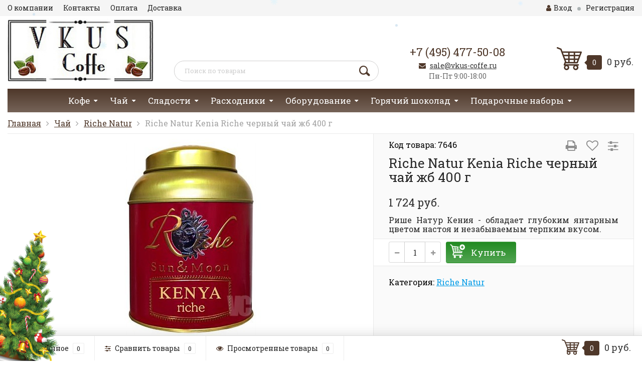

--- FILE ---
content_type: text/html; charset=utf-8
request_url: https://vkus-coffe.ru/riche-natur-kenia-riche-chernyy-chay-zhb-400-g/
body_size: 16407
content:
<!DOCTYPE html><html lang="ru"><head><meta http-equiv="Content-Type" content="text/html; charset=utf-8"/><title>Riche Natur Kenia Riche черный чай жб 400 г</title><meta name="keywords" content="Рише Натур Кения, Riche Natur Kenia Riche, черный чай, жестяная банка 400 г" /><meta name="description" content="Рише Натур Кения - обладает глубоким янтарным цветом настоя и незабываемым терпким вкусом." /><meta name="viewport" content="width=1280" /><link rel="shortcut icon" href="/favicon.ico"/><!-- rss --><link rel="alternate" type="application/rss+xml" title="VKUS-Coffe.ru" href="https://vkus-coffe.ru/blog/rss/"><!-- CSS style--> <link rel="stylesheet" href="/wa-content/font/ruble/arial/fontface.css"><link rel="stylesheet" href="/wa-data/public/shop/themes/topshop/css/bootstrap.min.css?3.8.4"/><link rel="stylesheet" href="/wa-data/public/shop/themes/topshop/css/fonts/fonts.css?3.8.4"/><link rel="stylesheet" href="/wa-data/public/shop/themes/topshop/css/font-express/express.min.css?3.8.4"/><link rel="stylesheet" href="/wa-data/public/shop/themes/topshop/css/font-awesome/css/font-awesome.min.css?3.8.4"/><link rel="stylesheet" href="/wa-data/public/shop/themes/topshop/style-4.css?3.8.4"/><link rel="stylesheet" href="/wa-data/public/shop/themes/topshop/css/order.css?3.8.4"/><link rel="stylesheet" href="/wa-data/public/shop/themes/topshop/user.css?3.8.4342"/><script src="/wa-data/public/shop/themes/topshop/js/jquery-1.11.1.min.js" ></script><script src="/wa-content/js/jquery/jquery-migrate-1.2.1.min.js"></script><script defer src="/wa-data/public/shop/themes/topshop/js/owl.carousel.min.js"></script><script defer src="/wa-data/public/shop/themes/topshop/js/jquery.scrollTo.js"></script><script defer src="/wa-content/js/jquery-ui/jquery.ui.core.min.js?v3.8.4"></script><script defer src="/wa-data/public/shop/themes/topshop/js/jquery.ui.widget.min.js?v3.8.4"></script><script defer src="/wa-data/public/shop/themes/topshop/js/jquery.ui.mouse.min.js?v3.8.4"></script><script defer src="/wa-content/js/jquery-ui/jquery.ui.slider.min.js?v3.8.4"></script><script src="/wa-data/public/shop/themes/topshop/js/jquery.cookie.js"></script><script defer src="/wa-data/public/shop/themes/topshop/js/lazy.load.js?v10.0.1.901"></script><script defer src="/wa-data/public/shop/themes/topshop/js/jquery.ui.touch-punch.min.js?v10.0.1.901"></script><script defer src="/wa-data/public/shop/themes/topshop/js/jquery.countdownTimer.min.js?v=3.8.4"></script><script defer src="/wa-data/public/shop/themes/topshop/shop.js?v12"></script><!-- plugin hook: 'frontend_head' --><link href='/wa-apps/shop/plugins/cityselect/css/suggestions.20.min.css?v=2.0.4' rel='stylesheet'><script src='/wa-apps/shop/plugins/cityselect/js/jquery.suggestions.20.min.js?v2.0.4'></script><link href='/wa-data/public/shop/plugins/cityselect/css/frontend_61847bf88f5c5.css' rel='stylesheet'><script src='/wa-data/public/shop/plugins/cityselect/js/frontend_61847bf88f635.js'></script><script>function init_shop_cityselect(){
shop_cityselect.location={"country":"rus","city":"\u041c\u043e\u0441\u043a\u0432\u0430","region":"77","zip":"101000","constraints_street":"","need_detect":true};
shop_cityselect.route_params={"app":"shop","_name":"VKUS-Coffe.ru","theme":"topshop","theme_mobile":"topshop","checkout_version":"2","locale":"ru_RU","ssl_all":"1","title":"VKUS-Coffe.ru - \u0438\u043d\u0442\u0435\u0440\u043d\u0435\u0442-\u043c\u0430\u0433\u0430\u0437\u0438\u043d \u043a\u043e\u0444\u0435, \u0447\u0430\u044f, \u043a\u043e\u0444\u0435\u043c\u0430\u0448\u0438\u043d \u0438 \u0448\u043e\u043a\u043e\u043b\u0430\u0434\u043d\u044b\u0445 \u043a\u043e\u043d\u0444\u0435\u0442","meta_keywords":"VKUS-Coffe \u0438\u043d\u0442\u0435\u0440\u043d\u0435\u0442-\u043c\u0430\u0433\u0430\u0437\u0438\u043d, \u043a\u043e\u0444\u0435, \u0447\u0430\u044f, \u0448\u043e\u043a\u043e\u043b\u0430\u0434\u043d\u044b\u0435 \u043a\u043e\u043d\u0444\u0435\u0442\u044b, \u0441\u043b\u0430\u0434\u043e\u0441\u0442\u0435\u0439, \u043a\u043e\u0444\u0435\u043c\u0430\u0448\u0438\u043d, \u043f\u043e\u0434\u0430\u0440\u043e\u0447\u043d\u044b\u0435 \u043d\u0430\u0431\u043e\u0440\u044b, \u043a\u0443\u043f\u0438\u0442\u044c \u0432 \u041c\u043e\u0441\u043a\u0432\u0435","meta_description":"\u0412 \u0438\u043d\u0442\u0435\u0440\u043d\u0435\u0442-\u043c\u0430\u0433\u0430\u0437\u0438\u043d\u0435 VKUS-Coffe \u043c\u043e\u0436\u043d\u043e \u043a\u0443\u043f\u0438\u0442\u044c \u043a\u043e\u0444\u0435, \u0447\u0430\u0439, \u043a\u043e\u0444\u0435\u043c\u0430\u0448\u0438\u043d\u044b, \u0441\u0438\u0440\u043e\u043f\u044b \u0438 \u0448\u043e\u043a\u043e\u043b\u0430\u0434\u043d\u044b\u0435 \u043a\u043e\u043d\u0444\u0435\u0442\u044b \u043e\u0442 \u043b\u0443\u0447\u0448\u0438\u0445 \u043f\u043e\u0441\u0442\u0430\u0432\u0449\u0438\u043a\u043e\u0432 \u0441 \u0434\u043e\u0441\u0442\u0430\u0432\u043a\u043e\u0439 \u043f\u043e \u0432\u0441\u0435\u0439 \u0420\u043e\u0441\u0441\u0438\u0438! \u041e\u043f\u0442\u043e\u0432\u043e-\u0440\u043e\u0437\u043d\u0438\u0447\u043d\u0430\u044f \u043f\u0440\u043e\u0434\u0430\u0436\u0430, \u043f\u043e\u0441\u0442\u0430\u0432\u043a\u0430 \u0432 \u043e\u0444\u0438\u0441\u044b \u0438 HoReCa. \u041b\u044e\u0431\u0430\u044f \u0444\u043e\u0440\u043c\u0430 \u043e\u043f\u043b\u0430\u0442\u044b.","og_title":"","og_image":"","og_video":"","og_description":"","og_type":"","og_url":"","url_type":"0","products_per_page":"","type_id":"0","currency":"RUB","stock_id":"","public_stocks":"0","drop_out_of_stock":"0","payment_id":"0","shipping_id":"0","ssl":"1","checkout_storefront_id":"e3ff0c9195c96f1596bed0f1dce9b3fc","product_url":"riche-natur-kenia-riche-chernyy-chay-zhb-400-g","module":"frontend","action":"product","cityselect__url":"riche-natur-kenia-riche-chernyy-chay-zhb-400-g\/"};
shop_cityselect.countries=[];
shop_cityselect.iso2to3={"RU":"rus"};
shop_cityselect.language='ru';
shop_cityselect.init('d6a8f60d0166110caa1319ec2f42c49efc9d26ca','/','/wa-apps/shop/plugins/cityselect/js/fancybox/','city','auto',1,1,0);
        } if (typeof shop_cityselect !== 'undefined') { init_shop_cityselect() } else { $(document).ready(function () { init_shop_cityselect() }) }</script><link href="https://fonts.googleapis.com/css?family=Roboto+Slab:400,700" rel="stylesheet"><style> :not(.fa):not([class^="icon-"]):not(.re-icon) { font-family: 'Roboto Slab', sans-serif !important; } </style><style>.mp a {margin: 0 5px;display: inline-block;border: 1px solid #dedede;border-radius: 10px;font-size: 12px;padding-right: 5px;text-decoration: none!important;transition:0.3s;}.mp a:hover{background:#4f382a;color:#fff;}.mp a span {padding: 0 10px;}.mp a img {width: 35px;}.mp {margin-bottom: 10px;text-align:center;}.mp.fly a{border:0;padding:0;}.mp.fly{margin-bottom:0;}.header.fixed_header .search.search-show.hidden-xs-down   {display: flex;flex-wrap: wrap;flex-direction: row;align-items: center;justify-content: center;}.header.fixed_header form{width:70%;}.top-line { max-width: 1280px; margin:0 auto; } .footer { max-width: 1280px; margin:0 auto; } .container { max-width: 1280px; } body { background: #ffffff; }.review-table table.rating-distribution td .bar .filling, .clone-xs-menu .pages, .xs-menu-overlay .close-block, .xs-menu, ul.compare-diff-all li.selected a, .menu-h, .menu-h-tree,  .thumbnail-catalog .image-block .preview, .mailer-subscribe button[type="submit"], .filter .filter-close, .dialog-window .close-block, .popover { background:#4f382a; }.popover:after { border-top-color: #4f382a; }.wa-order-form-wrapper .wa-step-shipping-section .wa-delivery-types-section .wa-types-list .wa-type-wrapper.is-active, .wa-order-form-wrapper .wa-step-payment-section .wa-methods-list.wide .wa-method-wrapper.is-active { background: #4f382a15 !important; border: 1px solid #4f382a !important; }.wa-dropdown.is-opened > .wa-dropdown-toggle::after { border-color: #4f382a !important; }.wa-dropdown > .wa-dropdown-area:hover { border-color: #4f382a !important; }.menu-h li.smart-menu ul li.smart-menu-header, .scroll-top-wrapper, .menu-h li:hover a:hover, .menu-h-tree li:hover a:hover, .breadcrumbs ul li a, .header .cart-block .icon-red_icon_cart, .bottom-bar .cart-block .icon-red_icon_cart { color:#4f382a; }.menu-h-tree li:hover:after, .menu-h-tree li:hover > a  { color: #4f382a !important; }.write-review a.inline-link { color: #4f382a;  border: 1px solid #4f382a; }.scroll-top-wrapper:hover { border: 1px solid #4f382a; }/** Background link **/.order-list .id a, .header .phone span.dot, .ui-slider .ui-slider-handle, .thumbnail-catalog .image-block .preview:hover { background:#4f382a; }/** Color link **/html:not(.with-touch) .wa-quantity-box .wa-button:not(.is-disabled):hover, .wa-order-form-wrapper .wa-step-shipping-section .wa-delivery-types-section .wa-types-list .wa-type-wrapper.is-active .wa-name a, .wa-order-form-wrapper .wa-step-shipping-section .wa-delivery-types-section .wa-types-list .wa-type-wrapper.is-active .wa-name a:hover, #wa-step-payment-section h3.wa-header:after, #wa-step-region-section h3.wa-header:after, .s-order-page .wa-order-form-wrapper > .wa-form-footer a, .wa-order-cart-wrapper .wa-cart-details .wa-affiliate-section .wa-order-bonus, .wa-comment-section .wa-link, #wa-step-contact-section h3.wa-header:after { color: #4f382a !important; }.about-shop .newsblock .media a:hover, .sorting ul .selected a, .menu-h-top li ul li a:hover, .filter .filtergroup:hover .panel-body, .sorting .showtype .active, .sorting ul li a:hover, ul.product-nav li a:hover, ul.product-nav .selected a, .input-group.spinner .input-group-addon a .fa:hover, .footer .fa, .mailer-subscribe .table-cell .icon-email .icon-red_icon_subscribe, .breadcrumbs ul li a:hover, .subcategory .selected a, .menu-h-top li:hover > a, .auth li .fa, .menu-h-top .currency .active a, a, a:hover, .header .phone-under-link a:hover, .header .search .search_button .icon-icon_search, .product .icons-compare-favorite .active .fa, .header .promo .icon-promo, .thumbnail-catalog .image-block .compare-favorite .active .fa, .thumbnail-catalog .name a:hover, .subcategory li a:hover, .subcategory li a:focus, .bottom-bar .fa, .slider-tabs > li:hover, .header .phone-under-link .fa { color:#4f382a; }.thumbnail-catalog .image-block .compare-favorite .active a { color: #4f382a !important; border-bottom: 1px dotted #4f382a !important; }.invert-menu .menu-h a:hover, .invert-menu .menu-h-tree a:hover, .category_description .read-more a { color: #4f382a !important; }.invert-menu .menu-h, .invert-menu .menu-h-tree { border-top: 1px solid #4f382a; border-bottom: 1px solid #4f382a; }/** Cart **/.header .cart-block .cart-box:after, .header .cart-block .cart-box:before, .bottom-bar .cart-block .cart-box:after, .bottom-bar .cart-block .cart-box:before { border-right-color: #4f382a; }.header .cart-block .cart-box {  background: #4f382a; border: 4px solid #4f382a; }/** Slider **/.slider-tabs li.active { border-bottom: 3px solid #4f382a; color: #4f382a; }.owl-theme .owl-controls .owl-page.active span, .owl-theme .owl-controls.clickable .owl-page:hover span { background: #4f382a; border: 2px solid #4f382a; }.bottom-bar .cart-block .cart-box { background: #4f382a; border: 4px solid #4f382a; }#fancybox-thumbs ul li.active a { border: 1px solid #4f382a; }/** Nav bar **/ul.product-nav .selected { border-bottom: 3px solid #4f382a; }/** Badge **/.badge.new, .badge.low-price, .badge.bestseller { background: #5b7876; }.pagination > .selected > a, .pagination > .selected > span { background: #4f382a !important; }input[type="submit"], button {   background: #228B22; border: 1px solid #228B22; }input[type="submit"]:hover, button:hover {   background: #7ed382; border: 1px solid #7ed382; }.footer { background: #EAE6CA !important; }.footer .social a:hover {  border: 1px solid #4f382a; background: #4f382a; }/** Button hover **/.thumbnail-catalog .image-block .image-bar .inner .active, .catalog-list .inner .section li span { background: #4f382a; }.product .options .inline-no-color a.selected { border: 1px solid #4f382a !important; }.thumbnail-catalog .image-block .photo-array .fa-angle-right:hover, .thumbnail-catalog .image-block .photo-array .fa-angle-left:hover, .catalog-list .inner .section .header a, .catalog-list .inner .section li a:hover, .hover-active .thumbnail-catalog .name a:hover { color: #4f382a; }.btn-primary, .add2cart .btn-primary { background: #228B22 }.thumbnail-catalog .btn-primary:hover, .thumbnail-catalog .btn-primary:focus, .list-catalog .btn-primary:hover, .list-catalog .btn-primary:focus, .text-catalog .btn-primary:hover, .text-catalog .btn-primary:focus { background:#7ed382; border-color: #7ed382; }.hover-active .thumbnail-catalog .btn-primary:hover, .hover-active .thumbnail-catalog .btn-primary:focus, .add2cart .btn-primary:hover { opacity:1; background: #7ed382; }.header .cart-block .popup .btn-primary:hover { border: 1px solid #7ed382; background: #7ed382; }.review-form-fields p.review-field a.logout, .review-form .review-submit .cancel { border-bottom: 1px dotted #4f382a; }.list-catalog .compare-favorite .active a { border-bottom: 1px dotted #4f382a !important; color: #4f382a  !important; }.list-catalog .compare-favorite .active .fa { color: #4f382a  !important; }.cart .cupon, .product .options .inline-no-color a.selected { background: #4f382a; }.product .options .inline-select a.selected { border: 1px solid #4f382a; background-color: #4f382a; }.checkout ul.checkout-options li .rate .price { color: #4f382a; }.cart .cupon-text a { color: #4f382a; border-bottom: 1px dotted #4f382a; }.checkout-block .btn-primary, .cart .checkout-block .btn-primary { background: #228B22; border: 1px solid #228B22; }.cart .checkout-block .btn-primary:hover { opacity:1; background: #7ed382; border: 1px solid #7ed382; }.hover-active .thumbnail-catalog .image-block .preview:hover { background: #7ed382; }.cart .cupon .btn, .main-slider-product li .slider-text .button a { background: #4f382a; }.split-catalog li a:hover, .split-catalog li a:focus, .subcategory li a:hover, .subcategory li a:focus { color: #4f382a; border-left: 3px solid #4f382a; }.subcategory li.selected a { border-left: 3px solid #4f382a; }.show-filter { color: #4f382a; border: 1px solid #4f382a; }.search-blog button { background: #228B22;  }.search-blog button:hover, .search-blog button:focus { background: #7ed382; border:1px solid  #7ed382; }.one-click input { color:#4f382a; border-bottom:1px dotted #4f382a; }.one-outstock input { border-bottom:1px dotted #cccccc; }.checkout-block .storequickorder_cart_button { border:1px solid #4f382a; color:#4f382a; }.filter .filter-name, .filter .filter-name i { color:#4f382a; }.split-catalog-slide li.selected > a { text-decoration: none; color: #4f382a; border-left: 3px solid #4f382a; background: #f5f5f5; }.split-catalog-slide li a:hover, .split-catalog-slide li a:focus, .split-catalog-slide li.selected > a { text-decoration: none; color: #4f382a; border-left: 3px solid #4f382a; background: #f5f5f5; } .thumbnail-catalog .image-block { height: 220px; line-height: 220px; } .thumbnail-catalog .image-block img { max-height: 200px; } .container-menu-h .menu-h { height:47px; } .container-menu-h .menu-h a { font-size:17px !important; }  .menu-h .tree a:after { font-size:13px;}.filter .filter-close, .mailer-subscribe button[type="submit"], .main-slider-product li .slider-text .button a, .xs-menu, .search-blog button, .header .phone span.dot, .menu-h .more a i .count, .category-badge, .hover-active .thumbnail-catalog .image-block .preview:hover, ul.compare-diff-all li.selected a, .badge.new, .checkout-block .btn-primary, .cart .checkout-block .btn-primary, .subcategory-images .image .category-badge, .dialog-window .close-block, .thumbnail-catalog .image-block .preview,.thumbnail-catalog .image-block .preview:hover, input[type="submit"], button, input[type="submit"]:hover, button:hover, .add2cart .btn-primary, .menu-h, .menu-h-tree, .btn, .btn:hover, .preview, .badge, .badge.discount { background-image: -moz-linear-gradient(top, rgba(255,255,255,0) 0%, rgba(255,255,255,0.22) 100%); background-image: -webkit-linear-gradient(top, rgba(255,255,255,0) 0%,rgba(255,255,255,0.22) 100%); background-image: linear-gradient(to bottom, rgba(255,255,255,0) 0%,rgba(255,255,255,0.22) 100%); filter: progid:DXImageTransform.Microsoft.gradient( startColorstr='#00ffffff', endColorstr='#38000000',GradientType=0 ); }.orderaddon_icon {display:none!important;}span#s-orderaddon-attach span {margin-top: 5px;display: block;border-radius: 3px;background: #228B22;border: 1px solid #228B22;color: #fff;font-size: 1.0285714285714286em;line-height: 1.111111111111111em;padding: .5555555555555556em;background-image: linear-gradient(to bottom, rgba(255,255,255,0) 0%,rgba(255,255,255,0.22) 100%);cursor:pointer;}span#s-orderaddon-attach span:hover {cursor:pointer;background: #7ed382;border: 1px solid #7ed382;}</style><meta property="og:type" content="website">
<meta property="og:title" content="Riche Natur Kenia Riche черный чай жб 400 г">
<meta property="og:description" content="Рише Натур Кения - обладает глубоким янтарным цветом настоя и незабываемым терпким вкусом.">
<meta property="og:image" content="https://vkus-coffe.ru/wa-data/public/shop/products/08/16/1608/images/1210/Ut-00000714_1-200x200vc.750x0.jpg">
<meta property="og:url" content="https://vkus-coffe.ru/riche-natur-kenia-riche-chernyy-chay-zhb-400-g/">
<meta property="product:price:amount" content="1724">
<meta property="product:price:currency" content="RUB">
<link rel="icon" href="/favicon.ico?v=1636040939" type="image/x-icon" /><link rel="apple-touch-icon" href="/apple-touch-icon.png?v=1569864038" /><script>
(function(i,s,o,g,r,a,m){i['GoogleAnalyticsObject']=r;i[r]=i[r]||function(){
(i[r].q=i[r].q||[]).push(arguments)},i[r].l=1*new Date();a=s.createElement(o),
m=s.getElementsByTagName(o)[0];a.async=1;a.src=g;m.parentNode.insertBefore(a,m)
})(window,document,'script','//www.google-analytics.com/analytics.js','ga');
ga('create', 'UA-147633116-1', 'auto');
ga('send', 'pageview');

</script><!-- Yandex.Metrika counter -->
<script type="text/javascript" >
   (function(m,e,t,r,i,k,a){m[i]=m[i]||function(){(m[i].a=m[i].a||[]).push(arguments)};
   m[i].l=1*new Date();k=e.createElement(t),a=e.getElementsByTagName(t)[0],k.async=1,k.src=r,a.parentNode.insertBefore(k,a)})
   (window, document, "script", "https://mc.yandex.ru/metrika/tag.js", "ym");

   ym(54728782, "init", {
        clickmap:true,
        trackLinks:true,
        accurateTrackBounce:true,
        webvisor:true
   });
</script>
<noscript><div><img src="https://mc.yandex.ru/watch/54728782" style="position:absolute; left:-9999px;" alt="" /></div></noscript>
<!-- /Yandex.Metrika counter -->
</head><body><div class="top-line test1"><div class="container"><div class="row"><div class="col-lg-7 col-md-6 col-sm-7 hidden-xs-down clone-top-menu"><ul class="menu-h-top"><li><a href="/corporation/">О компании</a></li><li><a href="/contacts/">Контакты</a></li><li><a href="/payment/">Оплата</a></li><li><a href="/dostavka/">Доставка</a></li></ul></div><div class="col-lg-5  col-md-6 col-sm-5 col-xs-12 text-lg-right text-md-right text-xs-center"><ul class="menu-h-top auth"><li class="currency"><a href="#" onClick="return false;"></a><ul></ul></li><li class="account"><a href="/login/"><i class="fa fa-user"></i>Вход</a></li><li><span></span></li><li><a href="/signup/">Регистрация</a></li></ul></div></div></div></div><div class="container"><div class="header header_visibly"><div class="row to-table"><div class="col-lg-3 col-md-3 text-sm-center text-lg-left text-lg-center text-xs-center to-cell"><div class="logo-fix"><a href="https://vkus-coffe.ru"><img src="/wa-data/public/shop/themes/topshop/img/logo.jpg?v1656499361" alt="VKUS-Coffe.ru"></a></div></div><div class="col-lg-9 col-md-9 to-cell" style="vertical-align: bottom;"><div class="row  to-table"><div class="col-lg-6 col-md-12 to-cell" style="vertical-align: bottom;"><div class="search search-show hidden-xs-down"><!--<div class="mp">--><!--    <a onclick="ym(54728782, 'reachGoal', 'wb'); return true;" href="https://www.wildberries.ru/seller/625946" target="_blank"><img src="https://vkus-coffe.ru/wa-data/public/site/img/wb.png"><span>Магазин на WB</span></a>--><!--    <a onclick="ym(54728782, 'reachGoal', 'market'); return true;" href="https://market.yandex.ru/business--vkus-coffe-ru/740171" target="_blank"><img src="https://vkus-coffe.ru/wa-data/public/site/img/market.png"><span>Магазин на Я.Маркет</span></a>--><!--</div>--><form method="get" action="/search/" data-search="/search/"><input  id="search" name="query" autocomplete="off" type="text" placeholder="Поиск по товарам" ><button type="submit" class="search_button"><i class="icon-icon_search"></i></button><div class="search-popup"></div></form></div></div><div class="col-lg-3 col-md-7 to-cell" style="vertical-align: bottom;"><div class="phone text-lg-center text-md-center text-xs-center"><a href="tel:+7 (495) 477-50-08 " rel="nofollow">+7 (495) 477-50-08 </a></div><div class="phone-under-link  text-sm-center text-md-center text-lg-center hidden-xs-down"><span class="nobr"><i class="fa fa-envelope"></i> <a href="mailto:sale@vkus-coffe.ru">sale@vkus-coffe.ru</a></span><p class="time-work"><span class="time">Пн-Пт 9:00-18:00</span></p></div></div><div class="col-lg-3 col-md-5 text-lg-right text-md-right text-sm-center text-xs-center to-cell" style="vertical-align: bottom;"><div class="cart-block hidden-xs-down"><a href="/order/"><img src="/wa-data/public/shop/themes/topshop/img/korzina1.jpg" class="cart-jpg"> <span class="cart-box cart-count">0</span> <span class="cart-total">0 руб.</span></a><div class="popup"><div class="loading-cart"></div></div><script>$(function(){$(".cart-block").hover(function () {$('.popup .loading-cart').html("");$('.popup .loading-cart').load('/cart/?'+ Math.random() + ' .cart-popup', function(){$(".loading").remove();$('.cart-product-one .delete').on('click', function () {var tr = $(this).closest('div.cart-product-one');$.post('/cart/delete/', {id : tr.data('id')}, function (response) {tr.slideUp();$(".cart-count").html(response.data.count);$(".cart-total").html(response.data.total);if (response.data.count == 0) {$(".popup-total").remove();$(".empty").show();}}, "json");return false;});});});});</script></div></div></div></div></div></div></div><div class="header fixed_header"><div class="container"><div class="row  to-table"><div class="col-lg-3 col-md-7 to-cell" style="vertical-align: middle;"><div class="phone text-lg-center text-md-center text-xs-center"><a href="tel:+7 (495) 477-50-08 " rel="nofollow">+7 (495) 477-50-08 </a></div><div class="phone-under-link  text-sm-center text-md-center text-lg-center hidden-xs-down"><span class="nobr"><i class="fa fa-envelope"></i> <a href="mailto:sale@vkus-coffe.ru">sale@vkus-coffe.ru</a></span></div></div><div class="col-lg-7 col-md-12 to-cell" style="vertical-align: middle;"><div class="search search-show hidden-xs-down"><!--<div class="mp fly">--><!--     <a onclick="ym(54728782, 'reachGoal', 'wb'); return true;" title="Наш магазин на WB" href="https://www.wildberries.ru/seller/625946" target="_blank"><img src="https://vkus-coffe.ru/wa-data/public/site/img/wb.png"></a>--><!--     <a onclick="ym(54728782, 'reachGoal', 'market'); return true;" title="Наш магазин на Я.Маркет" href="https://market.yandex.ru/business--vkus-coffe-ru/740171" target="_blank"><img src="https://vkus-coffe.ru/wa-data/public/site/img/market.png"></a>--><!-- </div>--><form method="get" action="/search/" data-search="/search/"><input  id="search" name="query" autocomplete="off" type="text" placeholder="Поиск по товарам" ><button type="submit" class="search_button"><i class="icon-icon_search"></i></button><div class="search-popup"></div></form></div></div><div class="col-lg-2 col-md-5 text-lg-right text-md-right text-sm-center text-xs-center to-cell" style="vertical-align: middle;"><div class="cart-block hidden-xs-down"><a href="/order/"><img src="/wa-data/public/shop/themes/topshop/img/korzina1.jpg" class="cart-jpg"> <span class="cart-box cart-count">0</span> <span class="cart-total">0 руб.</span></a><div class="popup"><div class="loading-cart"></div></div><script>$(function(){$(".cart-block").hover(function () {$('.popup .loading-cart').html("");$('.popup .loading-cart').load('/cart/?'+ Math.random() + ' .cart-popup', function(){$(".loading").remove();$('.cart-product-one .delete').on('click', function () {var tr = $(this).closest('div.cart-product-one');$.post('/cart/delete/', {id : tr.data('id')}, function (response) {tr.slideUp();$(".cart-count").html(response.data.count);$(".cart-total").html(response.data.total);if (response.data.count == 0) {$(".popup-total").remove();$(".empty").show();}}, "json");return false;});});});});</script></div></div></div></div></div><div class="container  hidden-md-down"><!-- shop categories --><div class="container-menu-h"><ul class="menu-h"><li class="tree"><a href="/category/kofe/">Кофе</a><ul><li><a href="/category/kofe/agf/">AGF </a></li><li><a href="/category/kofe/arcaffe/">Arcaffe </a></li><li><a href="/category/kofe/black-professional/">Black Professional </a></li><li><a href="/category/kofe/bristot/">Bristot </a></li><li><a href="/category/kofe/cafe-esmeralda/">Cafe Esmeralda </a></li><li><a href="/category/kofe/egoiste/">Egoiste </a></li><li><a href="/category/kofe/illy/">Illy </a></li><li><a href="/category/kofe/kimbo/">Kimbo </a></li><li><a href="/category/kofe/le-piantagioni/">Le Piantagioni </a></li><li><a href="/category/kofe/molinari/">Molinari </a></li><li><a href="/category/kofe/nescafe/">Nescafe </a></li><li><a href="/category/kofe/pellini/">Pellini </a></li><li><a href="/category/kofe/rioba/">Rioba </a></li></ul></li><li class="tree"><a href="/category/chay/">Чай</a><ul><li><a href="/category/chay/belvedere/">Belvedere </a></li><li><a href="/category/chay/betjemanbarton/">Betjeman&amp;Barton </a></li><li><a href="/category/chay/dammann/">Dammann </a></li><li><a href="/category/chay/gutenberg/">Gutenberg </a></li><li><a href="/category/chay/newby/">Newby </a></li><li><a href="/category/chay/riche-natur/">Riche Natur </a></li><li><a href="/category/chay/rioba/">Rioba </a></li><li><a href="/category/chay/ronnefeldt/">Ronnefeldt </a></li><li><a href="/category/chay/tea-tang/">Tea Tang </a></li></ul></li><li class="tree"><a href="/category/sladosti/">Сладости</a><ul><li><a href="/category/sladosti/ameri/">Ameri </a></li><li><a href="/category/sladosti/anthon-berg/">Anthon Berg </a></li><li><a href="/category/sladosti/chocmod/">Chocmod </a></li><li><a href="/category/sladosti/duc-d-o/">Duc d'O </a></li><li><a href="/category/sladosti/feletti/">Feletti </a></li><li><a href="/category/sladosti/ferrero/">Ferrero </a></li><li><a href="/category/sladosti/guylian/">Guylian </a></li><li><a href="/category/sladosti/hamlet/">Hamlet </a></li><li><a href="/category/sladosti/lindt/">Lindt </a></li><li><a href="/category/sladosti/marchand/">MarChand </a></li><li><a href="/category/sladosti/merci/">Merci </a></li><li><a href="/category/sladosti/raffaello/">Raffaello </a></li><li><a href="/category/sladosti/reber-mozart/">Reber Mozart </a></li><li><a href="/category/sladosti/rioba/">Rioba </a></li><li><a href="/category/sladosti/socado/">Socado </a></li><li><a href="/category/sladosti/sorini/">Sorini </a></li><li><a href="/category/sladosti/tatawa/">Tatawa </a></li><li><a href="/category/sladosti/komilfo/">Комильфо </a></li><li><a href="/category/sladosti/rodnye-prostory/">Родные просторы </a></li></ul></li><li class="tree"><a href="/category/raskhodniki/">Расходники</a><ul><li><a href="/category/raskhodniki/bosch/">Bosch </a></li><li><a href="/category/raskhodniki/delonghi/">DeLonghi </a></li><li><a href="/category/raskhodniki/drpurity/">DrPurity </a></li><li><a href="/category/raskhodniki/jura/">Jura </a></li><li><a href="/category/raskhodniki/melitta/">Melitta </a></li><li><a href="/category/raskhodniki/molinari/">Molinari </a></li><li><a href="/category/raskhodniki/oks-germany/">OKS Germany </a></li><li><a href="/category/raskhodniki/saeco/">Philips Saeco </a></li><li><a href="/category/raskhodniki/rioba/">Rioba </a></li><li><a href="/category/raskhodniki/siemens/">Siemens </a></li></ul></li><li class="tree"><a href="/category/oborudovanie/">Оборудование</a><ul><li><a href="/category/oborudovanie/bialetti/">Bialetti </a></li></ul></li><li class="tree"><a href="/category/goryachiy-shokolad/">Горячий шоколад</a><ul><li><a href="/category/goryachiy-shokolad/arcaffe/">Arcaffe </a></li><li><a href="/category/goryachiy-shokolad/bristot/">Bristot </a></li><li><a href="/category/goryachiy-shokolad/hausbrandt/">Hausbrandt </a></li><li><a href="/category/goryachiy-shokolad/molinari/">Molinari </a></li><li><a href="/category/goryachiy-shokolad/monbana/">Monbana </a></li><li><a href="/category/goryachiy-shokolad/rioba/">Rioba </a></li></ul></li><li class="tree"><a href="/category/podarochnye-nabory/">Подарочные наборы</a><ul><li><a href="/category/podarochnye-nabory/belvedere/">Belvedere </a></li><li><a href="/category/podarochnye-nabory/dammann/">Dammann </a></li><li><a href="/category/podarochnye-nabory/newby/">Newby </a></li><li><a href="/category/podarochnye-nabory/tea-tang/">Tea Tang </a></li></ul></li><!-- plugin hook: 'frontend_nav' --></ul></div></div><div class="container hidden-lg-up"><div class="container-menu-h"><div class="xs-menu"><ul><li><a href="#" class="show-xs-menu"><i class="fa fa-bars"></i> Каталог товаров</a></li><li class="search hidden-sm-up"><a href="#"><i class="fa fa-search"></i></a></li></ul></div></div><div class="xs-menu-overlay"><ul class="clone-xs-menu"><li><div class="title">Каталог товаров</div><div class="close-block"><a href="#" class="dialog-close">&times;</a></div></li></ul></div></div><div class="container container-background"><!-- plugin hook: 'frontend_header' -->



 <script src="/wa-data/public/shop/themes/topshop/js/jquery.elevateZoom.min.js"></script>
<script src="/wa-data/public/shop/themes/topshop/js/jquery.ez-plus.js"></script>
<script src="/wa-data/public/shop/themes/topshop/js/jquery.fancybox.pack.js"></script>
<script src="/wa-data/public/shop/themes/topshop/js/jquery.fancybox-thumbs.js"></script>

<link rel="stylesheet" href="/wa-data/public/shop/themes/topshop/css/jquery.fancybox.css?3.8.4"/>

	
							
	
		
			
	

		<div class="product" itemscope itemtype="http://schema.org/Product">
							<div class="breadcrumbs"><ul><li><a href="https://vkus-coffe.ru">Главная</a></li><li><a href="/category/chay/">Чай</a></li><li><a href="/category/chay/riche-natur/">Riche Natur</a></li><li>Riche Natur Kenia Riche черный чай жб 400 г</li></ul></div>
			
			
			<div class="row product-margin product-visible" style="table-layout: fixed;">
				<div class="col-lg-7 col-md-7 col-sm-7 col-xs-12">
					
					
						
																								
												<div class="product-gallery text-center">
							<!-- Big foto -->

							<div class="image" data-number="1" id="product-core-image">
								

																<a href="/wa-data/public/shop/products/08/16/1608/images/1210/Ut-00000714_1-200x200vc.970.jpg" title="Riche Natur Kenia Riche черный чай жб 400 г"><img itemprop="image" id="product-image" alt="Riche Natur Kenia Riche черный чай жб 400 г" title="Riche Natur Kenia Riche черный чай жб 400 г" src="/wa-data/public/shop/products/08/16/1608/images/1210/Ut-00000714_1-200x200vc.600.jpg"></a>
																<div id="switching-image" style="display: none;"></div>
								<div class="image-hint"><i class="fa fa-search"></i> Нажмите на изображение для увеличения</div>
							</div>


															<!-- Preview list -->
															
						</div>
						
					
				</div>
				<div class="col-lg-5 col-md-5 col-sm-5 col-xs-12">
										
					<div class="icons-compare-favorite">
						<span class="print hidden-sm-down" onclick="window.print();"><i class="fa fa-print"></i></span>
						<span class="compare-favorite-icon"><a href="#" data-product="1608" class="favorite-link"><i class="fa fa-heart-o"></i></a></span>
						<span class="compare-compare-icon"><a href="#" data-product="1608" class="compare-link"><i class="fa fa-sliders"></i></a></span>
					</div>
					
					
					
					
					
					
					<!-- Product ID -->
						<div class="articul">Код товара: 7646</div>
					
					

					<h1 class="name "><span itemprop="name">Riche Natur Kenia Riche черный чай жб 400 г</span></h1>

					<form id="cart-form" method="post" action="/cart/add/" class="flexdiscount-product-form">
						<!-- stock info -->
												
						<div class="stocks" >
							
														<div  class="sku-1608-stock">
																														<span class="stock-none red"><i class="fa fa-bars"></i>Под заказ</span>
														
															</div>
																				</div>
						
						<div class="add2cart">
							<span data-price="1724" class="price nowrap">1 724 руб.</span> <s class="compare-at-price nowrap" style="display:none;"> 0 руб. </s>
							<div class="saving" style="display:none;">Экономия: <span class="pricenum"></span> (<span class="pricepercent"></span>)</div>
						</div>
						<!-- product summary -->
						<p class="summary" itemprop="description">Рише Натур Кения - обладает глубоким янтарным цветом настоя и незабываемым терпким вкусом.</p>
												<!-- FLAT SKU LIST selling mode -->
																		
						<div itemprop="offers" itemscope itemtype="http://schema.org/Offer">
																					<meta itemprop="price" content="1724">
							<meta itemprop="priceCurrency" content="RUB">
														<link itemprop="availability" href="http://schema.org/InStock" />
														<input name="sku_id" type="hidden" value="1608">
													</div>
												
						
						<div class="purchase">
							<div class="cart priceblock" id="cart-flyer">
								<!-- price -->
								<div class="add2cart cart-group">
									<div class="select_quantity">
										<div class="input-group spinner">
											<div class="input-group-addon">

												<a href="#" class="spin-down dec_cart"><i class="fa fa-minus" style="font-size:12px;"></i></a>
											</div>
											<input type="text" class="form-control text-center select_input_cart" name="quantity" value="1" autocomplete="off">
											<div class="input-group-addon">

												<a href="#" class="spin-up inc_cart"><i class="fa fa-plus" style="font-size:12px;"></i></a>
											</div>
										</div>
									</div>
									<div class="add2cart-button">
										<input type="hidden" name="product_id" value="1608">
										<button type="submit" class="btn btn-primary" >Купить</button>

																																							</div>
								</div>

							</div>
							<!-- plugin hook: 'frontend_product.cart' -->
							
													</div>
					</form>

					<!-- plugin hook: 'frontend_product.block_aux' -->
					
					
					
					<!-- categories -->
										<div class="sub">
												Категория: <a href="/category/chay/riche-natur/">Riche Natur</a> 											</div>
					
					<!-- tags -->
					
				</div>
			</div>

			<!-- fix product -->
						<!-- product internal nav -->
							<ul class="product-nav hidden-xs-down">
					<li class="selected" data-link="description"><a href="/riche-natur-kenia-riche-chernyy-chay-zhb-400-g/">Описание</a></li>

										
																				<!-- plugin hook: 'frontend_product.menu' -->
					
									</ul>

				<!-- product internal nav -->
				<div class="panel-group" id="accordion">
					<div class="panel panel-default">
						<div class="panel-heading selected hidden-sm-up">
							<div class="panel-title">
								<a class="collapsed" data-link="description" href="#description">
									Описание
								</a>
							</div>
						</div>
						<div id="description" class="panel-collapse collapse in product-tabs">
							<div class="panel-body">
								
									<div class="row">
										<div class="col-lg-6 col-md-6 col-sm-6 col-xs-12">																						Рише Натур Кения - обладает глубоким янтарным цветом настоя и незабываемым терпким вкусом.
																					</div>
																				<div class="col-lg-5 col-md-5 col-sm-5 col-xs-12 offset-lg-1 offset-md-1 offset-sm-1">
											<dl class="expand-content">
																																					<dt>Производитель</dt>

																																																				
												<dd  itemprop="">
																								Riche Natur
																								</dd>
																																					<dt>Страна производства</dt>

																																																				
												<dd  itemprop="">
																								ШРИ-ЛАНКА
																								</dd>
																																					<dt>Тип чая</dt>

																																																				
												<dd  itemprop="">
																								Рассыпной
																								</dd>
																																					<dt>Категория чая</dt>

																																																				
												<dd  itemprop="">
																								Черный чай
																								</dd>
																																					<dt>Упаковка чая</dt>

																																																				
												<dd  itemprop="">
																								Жестяная банка
																								</dd>
																																					<dt>Код товара</dt>

																																																				
												<dd  itemprop="">
																								7646
																								</dd>
																							</dl>
										</div>
																			</div>
															</div>
						</div>
					</div>

					
					
					
										
				<!-- plugin hook: 'frontend_product.menu' -->
				
							</div>

			
			<!-- RELATED PRODUCTS -->
															<div class="related">

				<div class="h3 text-center">Покупатели, которые приобрели Riche Natur Kenia Riche черный чай жб 400 г, также купили
										<span class="arrow">
						<a href="#" class="slider-product-next"><i class="fa fa-angle-left"></i></a>
						<a href="#" class="slider-product-prev"><i class="fa fa-angle-right"></i></a>
					</span>
									</div>


									<div class="row container-catalog main-slider-product-home">
												<div class="adaptive col-lg-5 col-md-4 col-sm-6 col-xs-12 fly-to-cart flexdiscount-product-wrap hover-active"  ><div class="thumbnail-catalog one-product"><form class="flexdiscount-product-form" data-preview="/riche-natur-assam-gold-chernyy-chay-zhb-400-g/?cart=1"  method="post" action="/cart/add/"><input type="hidden" name="product_id" value="967"><div class="badge-block"></div><div class="image-block"><div class="zoom-image"><a href="/riche-natur-assam-gold-chernyy-chay-zhb-400-g/" title="Riche Natur Assam Gold черный чай жб 400 г &ndash;  Рише Натур Ассам Голд - самый знаменитый индийский чай. Этот чай обладает крепким вкусом, ярким ароматом и насыщенным цветом настоя." rel="nofollow"><img alt="Riche Natur Assam Gold черный чай жб 400 г" title="Riche Natur Assam Gold черный чай жб 400 г" src="/wa-data/public/shop/products/67/09/967/images/624/Ut-00000715_1-200x200vc.200.jpg"></a></div></div><div class="caption"><div class="name"><a href="/riche-natur-assam-gold-chernyy-chay-zhb-400-g/" >Riche Natur Assam Gold черный чай жб 400 г</a></div><div class="description"  style="display: none">Рише Натур Ассам Голд - самый знаменитый индийский чай. Этот чай обладает крепким вкусом, ярким ароматом и насыщенным цветом настоя.</div><div class="status"><div class="availability"><div class="compare-favorite"><span class="compare-favorite-icon"><a href="#" data-product="967" class="favorite-link" rel="nofollow"><i class="fa fa-heart-o"></i></a></span></div></div></div><div class="offers"><div class="bottom-block thumbs_type1"><div class="price"><span>1 581 руб.</span></div><div class="add-to-cart"><div class="text-center"><a href="#" data-url="/cart/add/" data-product_id="967" class="btn btn-primary addtocart" rel="nofollow"></a></div></div></div></div></div></form></div></div><div class="adaptive col-lg-5 col-md-4 col-sm-6 col-xs-12 fly-to-cart flexdiscount-product-wrap hover-active"  ><div class="thumbnail-catalog one-product"><form class="flexdiscount-product-form" data-preview="/riche-natur-ceylon-sun-valley-chernyy-chay-zhb-400-g/?cart=1"  method="post" action="/cart/add/"><input type="hidden" name="product_id" value="745"><div class="badge-block"></div><div class="image-block"><div class="zoom-image"><a href="/riche-natur-ceylon-sun-valley-chernyy-chay-zhb-400-g/" title="Riche Natur Ceylon Sun Valley черный чай жб 400 г &ndash;  Рише Натур Цейлон - собран вручную на высокогорной плантации острова Цейлон. Терпкий вкус и приятный тонкий аромат." rel="nofollow"><img alt="Riche Natur Ceylon Sun Valley черный чай жб 400 г" title="Riche Natur Ceylon Sun Valley черный чай жб 400 г" src="/wa-data/public/shop/products/45/07/745/images/620/100024444369b0vc.200.jpg"></a></div></div><div class="caption"><div class="name"><a href="/riche-natur-ceylon-sun-valley-chernyy-chay-zhb-400-g/" >Riche Natur Ceylon Sun Valley черный чай жб 400 г</a></div><div class="description"  style="display: none">Рише Натур Цейлон - собран вручную на высокогорной плантации острова Цейлон. Терпкий вкус и приятный тонкий аромат.</div><div class="status"><div class="availability"><div class="compare-favorite"><span class="compare-favorite-icon"><a href="#" data-product="745" class="favorite-link" rel="nofollow"><i class="fa fa-heart-o"></i></a></span></div></div></div><div class="offers"><div class="bottom-block thumbs_type1"><div class="price"><span>1 503 руб.</span></div><div class="add-to-cart"><div class="text-center"><a href="#" data-url="/cart/add/" data-product_id="745" class="btn btn-primary addtocart" rel="nofollow"></a></div></div></div></div></div></form></div></div><div class="adaptive col-lg-5 col-md-4 col-sm-6 col-xs-12 fly-to-cart flexdiscount-product-wrap hover-active"  ><div class="thumbnail-catalog one-product"><form class="flexdiscount-product-form" data-preview="/tea-tang-angliyskiy-zavtrak-op-chernyy-chay-400-zhb/?cart=1"  method="post" action="/cart/add/"><input type="hidden" name="product_id" value="10"><div class="badge-block"></div><div class="image-block"><div class="zoom-image"><a href="/tea-tang-angliyskiy-zavtrak-op-chernyy-chay-400-zhb/" title="Ти Тэнг Английский Завтрак OP черный чай 400г жб &ndash;  Ти Тэнг Английский Завтрак O.P. - знаменитый сорт классического черного чая, созданный в лучших английских традициях. Этот чай из коллекции крепких сортов. Он обладает великолепным терпким вкусом, прекрасно сочетается с молоком или сливками." rel="nofollow"><img alt="Ти Тэнг Английский Завтрак OP черный чай 400г жб" title="Ти Тэнг Английский Завтрак OP черный чай 400г жб" src="/wa-data/public/shop/products/10/00/10/images/652/400g-english-breakfast-metal-can-800x800vc.200.jpg"></a></div></div><div class="caption"><div class="name"><a href="/tea-tang-angliyskiy-zavtrak-op-chernyy-chay-400-zhb/" >Ти Тэнг Английский Завтрак OP черный чай 400г жб</a></div><div class="description"  style="display: none">Ти Тэнг Английский Завтрак O.P. - знаменитый сорт классического черного чая, созданный в лучших английских традициях. Этот чай из коллекции крепких сортов. Он обладает великолепным терпким вкусом, прекрасно сочетается с молоком или сливками.</div><div class="status"><div class="availability"><div class="compare-favorite"><span class="compare-favorite-icon"><a href="#" data-product="10" class="favorite-link" rel="nofollow"><i class="fa fa-heart-o"></i></a></span></div></div></div><div class="offers"><div class="bottom-block thumbs_type1"><div class="price"><span>1 427 руб.</span></div><div class="add-to-cart"><div class="text-center"><a href="#" data-url="/cart/add/" data-product_id="10" class="btn btn-primary addtocart" rel="nofollow"></a></div></div></div></div></div></form></div></div><div class="adaptive col-lg-5 col-md-4 col-sm-6 col-xs-12 fly-to-cart flexdiscount-product-wrap hover-active"  ><div class="thumbnail-catalog one-product"><form class="flexdiscount-product-form" data-preview="/tea-tang-platinum-fbop-chernyy-chay-400g-zhb/?cart=1"  method="post" action="/cart/add/"><input type="hidden" name="product_id" value="1522"><div class="badge-block"></div><div class="image-block"><div class="zoom-image"><a href="/tea-tang-platinum-fbop-chernyy-chay-400g-zhb/" title="Ти Тэнг Платинум FBOP черный чай 400г жб &ndash;  Ти Тэнг Платинум F.B.O.P. - непревзойденное качество, гармония вкуса и аромата сочетаются в этом великолепном сорте черного чая с добавлением типсов. Измельченные нераспустившиеся почки чайного куста придают напитку дополнительный тонкий аромат." rel="nofollow"><img alt="Ти Тэнг Платинум FBOP черный чай 400г жб" title="Ти Тэнг Платинум FBOP черный чай 400г жб" src="/wa-data/public/shop/products/22/15/1522/images/1118/platinumtea-400gtifffile-800x907.200.png"></a></div></div><div class="caption"><div class="name"><a href="/tea-tang-platinum-fbop-chernyy-chay-400g-zhb/" >Ти Тэнг Платинум FBOP черный чай 400г жб</a></div><div class="description"  style="display: none">Ти Тэнг Платинум F.B.O.P. - непревзойденное качество, гармония вкуса и аромата сочетаются в этом великолепном сорте черного чая с добавлением типсов. Измельченные нераспустившиеся почки чайного куста придают напитку дополнительный тонкий аромат.</div><div class="status"><div class="availability"><div class="compare-favorite"><span class="compare-favorite-icon"><a href="#" data-product="1522" class="favorite-link" rel="nofollow"><i class="fa fa-heart-o"></i></a></span></div></div></div><div class="offers"><div class="bottom-block thumbs_type1"><div class="price"><span>1 805 руб.</span></div><div class="add-to-cart"><div class="text-center"><a href="#" data-url="/cart/add/" data-product_id="1522" class="btn btn-primary addtocart" rel="nofollow"></a></div></div></div></div></div></form></div></div><div class="adaptive col-lg-5 col-md-4 col-sm-6 col-xs-12 fly-to-cart flexdiscount-product-wrap hover-active"  ><div class="thumbnail-catalog one-product"><form class="flexdiscount-product-form" data-preview="/dammann-ceylon-detheine-chernyy-chay-paket-1-kg/?cart=1"  method="post" action="/cart/add/"><input type="hidden" name="product_id" value="18"><div class="badge-block"></div><div class="image-block"><div class="zoom-image"><a href="/dammann-ceylon-detheine-chernyy-chay-paket-1-kg/" title="Dammann Ceylon Detheine черный чай пакет 1 кг &ndash;  Дамманн Цейлон Детеин - черный чай, которым можно наслаждаться с утра до ночи. Великолепен с долькой апельсина или каплей молока. Декофеинизирован. Время заваривания 4-5 минут. Упакован в вакуумный пакет весом 1 кг." rel="nofollow"><img alt="Dammann Ceylon Detheine черный чай пакет 1 кг" title="Dammann Ceylon Detheine черный чай пакет 1 кг" src="/wa-data/public/shop/products/18/00/18/images/402/35468971448851456.200.jpg"></a></div></div><div class="caption"><div class="name"><a href="/dammann-ceylon-detheine-chernyy-chay-paket-1-kg/" >Dammann Ceylon Detheine черный чай пакет 1 кг</a></div><div class="description"  style="display: none">Дамманн Цейлон Детеин - черный чай, которым можно наслаждаться с утра до ночи. Великолепен с долькой апельсина или каплей молока. Декофеинизирован. Время заваривания 4-5 минут. Упакован в вакуумный пакет весом 1 кг.</div><div class="status"><div class="availability"><div class="compare-favorite"><span class="compare-favorite-icon"><a href="#" data-product="18" class="favorite-link" rel="nofollow"><i class="fa fa-heart-o"></i></a></span></div></div></div><div class="offers"><div class="bottom-block thumbs_type1"><div class="price"><span>13 044 руб.</span></div><div class="add-to-cart"><div class="text-center"><a href="#" data-url="/cart/add/" data-product_id="18" class="btn btn-primary addtocart" rel="nofollow"></a></div></div></div></div></div></form></div></div><div class="adaptive col-lg-5 col-md-4 col-sm-6 col-xs-12 fly-to-cart flexdiscount-product-wrap hover-active"  ><div class="thumbnail-catalog one-product"><form class="flexdiscount-product-form" data-preview="/newby-assam-chernyy-chay-100-g/?cart=1"  method="post" action="/cart/add/"><input type="hidden" name="product_id" value="115"><div class="badge-block"></div><div class="image-block"><div class="zoom-image"><a href="/newby-assam-chernyy-chay-100-g/" title="Newby Ассам черный чай 100 г &ndash;  Newby Assam - чай из Индии (северо-восточный штат Ассам). Напиток крепкий насыщенный, темно-кирпичного цвета с солодовым привкусом и ореховыми тонами." rel="nofollow"><img alt="Newby Ассам черный чай 100 г" title="Newby Ассам черный чай 100 г" src="/wa-data/public/shop/products/15/01/115/images/2133/newby-assam-sayt.600.200.jpg"></a></div></div><div class="caption"><div class="name"><a href="/newby-assam-chernyy-chay-100-g/" >Newby Ассам черный чай 100 г</a></div><div class="description"  style="display: none">Newby Assam - чай из Индии (северо-восточный штат Ассам). Напиток крепкий насыщенный, темно-кирпичного цвета с солодовым привкусом и ореховыми тонами.</div><div class="status"><div class="availability"><div class="compare-favorite"><span class="compare-favorite-icon"><a href="#" data-product="115" class="favorite-link" rel="nofollow"><i class="fa fa-heart-o"></i></a></span></div></div></div><div class="offers"><div class="bottom-block thumbs_type1"><div class="price"><span>1 177 руб.</span></div><div class="add-to-cart"><div class="text-center"><a href="#" data-url="/cart/add/" data-product_id="115" class="btn btn-primary addtocart" rel="nofollow"></a></div></div></div></div></div></form></div></div><div class="adaptive col-lg-5 col-md-4 col-sm-6 col-xs-12 fly-to-cart flexdiscount-product-wrap hover-active"  ><div class="thumbnail-catalog one-product"><form class="flexdiscount-product-form" data-preview="/arcaffe-mokacrema-kofe-v-zernakh-1-kg/?cart=1"  method="post" action="/cart/add/"><input type="hidden" name="product_id" value="192"><div class="badge-block"></div><div class="image-block"><div class="zoom-image"><a href="/arcaffe-mokacrema-kofe-v-zernakh-1-kg/" title="Arcaffe Mokacrema кофе в зернах 1 кг &ndash;  Arcaffe Mokacrema, кофе в зернах, арабика 100%, 1 кг., пакет.
Аркаффе Мокакрема - состав кофе из 100% арабики. C легким цветочным ароматом, полным телом, медовым послевкусием и удивительной легкой цитрусовой кислинкой." rel="nofollow"><img alt="Arcaffe Mokacrema кофе в зернах 1 кг" title="Arcaffe Mokacrema кофе в зернах 1 кг" src="/wa-data/public/shop/products/92/01/192/images/2121/Mokacrema-latte.970.200.jpg"></a></div></div><div class="caption"><div class="name"><a href="/arcaffe-mokacrema-kofe-v-zernakh-1-kg/" >Arcaffe Mokacrema кофе в зернах 1 кг</a></div><div class="description"  style="display: none">Arcaffe Mokacrema, кофе в зернах, арабика 100%, 1 кг., пакет.
Аркаффе Мокакрема - состав кофе из 100% арабики. C легким цветочным ароматом, полным телом, медовым послевкусием и удивительной легкой цитрусовой кислинкой.</div><div class="status"><div class="availability"><div class="compare-favorite"><span class="compare-favorite-icon"><a href="#" data-product="192" class="favorite-link" rel="nofollow"><i class="fa fa-heart-o"></i></a></span></div></div></div><div class="offers"><div class="bottom-block thumbs_type1"><div class="price"><span>4 740 руб.</span></div><div class="add-to-cart"><div class="text-center"><a href="#" data-url="/cart/add/" data-product_id="192" class="btn btn-primary addtocart" rel="nofollow"></a></div></div></div></div></div></form></div></div><div class="adaptive col-lg-5 col-md-4 col-sm-6 col-xs-12 fly-to-cart flexdiscount-product-wrap hover-active"  ><div class="thumbnail-catalog one-product"><form class="flexdiscount-product-form" data-preview="/bristot-rainforest-kofe-v-zernakh-1-kg/?cart=1"  method="post" action="/cart/add/"><input type="hidden" name="product_id" value="212"><div class="badge-block"></div><div class="image-block"><div class="zoom-image"><a href="/bristot-rainforest-kofe-v-zernakh-1-kg/" title="Bristot Rainforest кофе в зернах 1 кг &ndash;  Bristot Rainforest, кофе в зернах, 100% арабика, 1 кг., пакет.
Бристот Рейнфорест - с цветочно-цитрусовым ароматом и легким привкусом ванили, плотной консистенцией и шоколадным послевкусием." rel="nofollow"><img alt="Bristot Rainforest кофе в зернах 1 кг" title="Bristot Rainforest кофе в зернах 1 кг" src="/wa-data/public/shop/products/12/02/212/images/1878/Rainforest_beans_1000g.200.jpg"></a></div></div><div class="caption"><div class="name"><a href="/bristot-rainforest-kofe-v-zernakh-1-kg/" >Bristot Rainforest кофе в зернах 1 кг</a></div><div class="description"  style="display: none">Bristot Rainforest, кофе в зернах, 100% арабика, 1 кг., пакет.
Бристот Рейнфорест - с цветочно-цитрусовым ароматом и легким привкусом ванили, плотной консистенцией и шоколадным послевкусием.</div><div class="status"><div class="availability"><div class="compare-favorite"><span class="compare-favorite-icon"><a href="#" data-product="212" class="favorite-link" rel="nofollow"><i class="fa fa-heart-o"></i></a></span></div></div></div><div class="offers"><div class="bottom-block thumbs_type1"><div class="price"><span>3 952 руб.</span></div><div class="add-to-cart"><div class="text-center"><a href="#" data-url="/cart/add/" data-product_id="212" class="btn btn-primary addtocart" rel="nofollow"></a></div></div></div></div></div></form></div></div><div class="adaptive col-lg-5 col-md-4 col-sm-6 col-xs-12 fly-to-cart flexdiscount-product-wrap hover-active"  ><div class="thumbnail-catalog one-product"><form class="flexdiscount-product-form" data-preview="/newby-angliyskiy-zavtrak-chernyy-chay-100-g/?cart=1"  method="post" action="/cart/add/"><input type="hidden" name="product_id" value="230"><div class="badge-block"></div><div class="image-block"><div class="zoom-image"><a href="/newby-angliyskiy-zavtrak-chernyy-chay-100-g/" title="Newby Английский Завтрак черный чай 100 г &ndash;  Newby English Breakfast - традиционная смесь чая высшего качества из Ассама, Цейлона и Кении. В заварке - крепкий, насыщенный чай с гармоничным сочетанием приятных ароматов спелых цитрусовых с пикантными полутонами." rel="nofollow"><img alt="Newby Английский Завтрак черный чай 100 г" title="Newby Английский Завтрак черный чай 100 г" src="/wa-data/public/shop/products/30/02/230/images/2129/snapedit_1708247802770.200.png"></a></div></div><div class="caption"><div class="name"><a href="/newby-angliyskiy-zavtrak-chernyy-chay-100-g/" >Newby Английский Завтрак черный чай 100 г</a></div><div class="description"  style="display: none">Newby English Breakfast - традиционная смесь чая высшего качества из Ассама, Цейлона и Кении. В заварке - крепкий, насыщенный чай с гармоничным сочетанием приятных ароматов спелых цитрусовых с пикантными полутонами.</div><div class="status"><div class="availability"><div class="compare-favorite"><span class="compare-favorite-icon"><a href="#" data-product="230" class="favorite-link" rel="nofollow"><i class="fa fa-heart-o"></i></a></span></div></div></div><div class="offers"><div class="bottom-block thumbs_type1"><div class="price"><span>1 177 руб.</span></div><div class="add-to-cart"><div class="text-center"><a href="#" data-url="/cart/add/" data-product_id="230" class="btn btn-primary addtocart" rel="nofollow"></a></div></div></div></div></div></form></div></div><div class="adaptive col-lg-5 col-md-4 col-sm-6 col-xs-12 fly-to-cart flexdiscount-product-wrap hover-active"  ><div class="thumbnail-catalog one-product"><form class="flexdiscount-product-form" data-preview="/arcaffe-roma-kofe-v-zernakh-1-kg/?cart=1"  method="post" action="/cart/add/"><input type="hidden" name="product_id" value="307"><div class="badge-block"></div><div class="image-block"><div class="zoom-image"><a href="/arcaffe-roma-kofe-v-zernakh-1-kg/" title="Arcaffe Roma кофе в зернах 1 кг &ndash;  Arcaffe Roma, кофе в зернах, арабика 100%, 1 кг., пакет.
Аркаффе Рома - кофе с мягким и приятным ароматом карамели и какао. Обладает густотой и плотностью, насыщенностью и сладковатым вкусом. Кислотность умеренная. Послевкусие слегка сладковатое." rel="nofollow"><img alt="Arcaffe Roma кофе в зернах 1 кг" title="Arcaffe Roma кофе в зернах 1 кг" src="/wa-data/public/shop/products/07/03/307/images/2119/roma-latte.970.200.jpg"></a></div></div><div class="caption"><div class="name"><a href="/arcaffe-roma-kofe-v-zernakh-1-kg/" >Arcaffe Roma кофе в зернах 1 кг</a></div><div class="description"  style="display: none">Arcaffe Roma, кофе в зернах, арабика 100%, 1 кг., пакет.
Аркаффе Рома - кофе с мягким и приятным ароматом карамели и какао. Обладает густотой и плотностью, насыщенностью и сладковатым вкусом. Кислотность умеренная. Послевкусие слегка сладковатое.</div><div class="status"><div class="availability"><div class="compare-favorite"><span class="compare-favorite-icon"><a href="#" data-product="307" class="favorite-link" rel="nofollow"><i class="fa fa-heart-o"></i></a></span></div></div></div><div class="offers"><div class="bottom-block thumbs_type1"><div class="price"><span>4 600 руб.</span></div><div class="add-to-cart"><div class="text-center"><a href="#" data-url="/cart/add/" data-product_id="307" class="btn btn-primary addtocart" rel="nofollow"></a></div></div></div></div></div></form></div></div><div class="adaptive col-lg-5 col-md-4 col-sm-6 col-xs-12 fly-to-cart flexdiscount-product-wrap hover-active"  ><div class="thumbnail-catalog one-product"><form class="flexdiscount-product-form" data-preview="/riche-natur-kenia-riche-chernyy-chay-zhb-100-g/?cart=1"  method="post" action="/cart/add/"><input type="hidden" name="product_id" value="336"><div class="badge-block"></div><div class="image-block"><div class="zoom-image"><a href="/riche-natur-kenia-riche-chernyy-chay-zhb-100-g/" title="Riche Natur Kenia Riche черный чай жб 100 г &ndash;  Рише Натур Кения - обладает глубоким янтарным цветом настоя и незабываемым терпким вкусом." rel="nofollow"><img alt="Riche Natur Kenia Riche черный чай жб 100 г" title="Riche Natur Kenia Riche черный чай жб 100 г" src="/wa-data/public/shop/products/36/03/336/images/615/Ut-00000714_1-200x200vc.200.jpg"></a></div></div><div class="caption"><div class="name"><a href="/riche-natur-kenia-riche-chernyy-chay-zhb-100-g/" >Riche Natur Kenia Riche черный чай жб 100 г</a></div><div class="description"  style="display: none">Рише Натур Кения - обладает глубоким янтарным цветом настоя и незабываемым терпким вкусом.</div><div class="status"><div class="availability"><div class="compare-favorite"><span class="compare-favorite-icon"><a href="#" data-product="336" class="favorite-link" rel="nofollow"><i class="fa fa-heart-o"></i></a></span></div></div></div><div class="offers"><div class="bottom-block thumbs_type1"><div class="price"><span>599 руб.</span></div><div class="add-to-cart"><div class="text-center"><a href="#" data-url="/cart/add/" data-product_id="336" class="btn btn-primary addtocart" rel="nofollow"></a></div></div></div></div></div></form></div></div><div class="adaptive col-lg-5 col-md-4 col-sm-6 col-xs-12 fly-to-cart flexdiscount-product-wrap hover-active"  ><div class="thumbnail-catalog one-product"><form class="flexdiscount-product-form" data-preview="/molinari-pyat-zvezd-kofe-molotyy-250-g-zhb/?cart=1"  method="post" action="/cart/add/"><input type="hidden" name="product_id" value="388"><div class="badge-block"></div><div class="image-block"><div class="zoom-image"><a href="/molinari-pyat-zvezd-kofe-molotyy-250-g-zhb/" title="Molinari 5 Звезд кофе молотый 250 г жб &ndash;  Molinari 5 звезд, кофе молотый, 90% арабика, 10% робуста, жестяная банка 250 г.
Молинари Пять Звезд - кофе имеет тонкий вкус, нежный аромат и стойкое послевкусие. Плотное крема. Пять Звезд является предметом особой гордости компании Мolinari." rel="nofollow"><img alt="Molinari 5 Звезд кофе молотый 250 г жб" title="Molinari 5 Звезд кофе молотый 250 г жб" src="/wa-data/public/shop/products/88/03/388/images/2197/vfyv.200.png"></a></div></div><div class="caption"><div class="name"><a href="/molinari-pyat-zvezd-kofe-molotyy-250-g-zhb/" >Molinari 5 Звезд кофе молотый 250 г жб</a></div><div class="description"  style="display: none">Molinari 5 звезд, кофе молотый, 90% арабика, 10% робуста, жестяная банка 250 г.
Молинари Пять Звезд - кофе имеет тонкий вкус, нежный аромат и стойкое послевкусие. Плотное крема. Пять Звезд является предметом особой гордости компании Мolinari.</div><div class="status"><div class="availability"><div class="compare-favorite"><span class="compare-favorite-icon"><a href="#" data-product="388" class="favorite-link" rel="nofollow"><i class="fa fa-heart-o"></i></a></span></div></div></div><div class="offers"><div class="bottom-block thumbs_type1"><div class="price"><span>1 740 руб.</span></div><div class="add-to-cart"><div class="text-center"><a href="#" data-url="/cart/add/" data-product_id="388" class="btn btn-primary addtocart" rel="nofollow"></a></div></div></div></div></div></form></div></div><div class="adaptive col-lg-5 col-md-4 col-sm-6 col-xs-12 fly-to-cart flexdiscount-product-wrap hover-active"  ><div class="thumbnail-catalog one-product"><form class="flexdiscount-product-form" data-preview="/molinari-platino-kofe-v-zernakh-1-kg/?cart=1"  method="post" action="/cart/add/"><input type="hidden" name="product_id" value="393"><div class="badge-block"></div><div class="image-block"><div class="zoom-image"><a href="/molinari-platino-kofe-v-zernakh-1-kg/" title="Molinari Platino кофе в зернах 1 кг &ndash;  Molinari Platino, кофе в зернах, 85% арабика, 15% робуста, 1 кг., пакет.
Молинари Платино - плотное тело, темная обжарка, устойчивое послевкусие, крайне низкая кислотность и едва уловимая сладость во вкусе. С хорошей крема." rel="nofollow"><img alt="Molinari Platino кофе в зернах 1 кг" title="Molinari Platino кофе в зернах 1 кг" src="/wa-data/public/shop/products/93/03/393/images/258/654878.200.jpg"></a></div></div><div class="caption"><div class="name"><a href="/molinari-platino-kofe-v-zernakh-1-kg/" >Molinari Platino кофе в зернах 1 кг</a></div><div class="description"  style="display: none">Molinari Platino, кофе в зернах, 85% арабика, 15% робуста, 1 кг., пакет.
Молинари Платино - плотное тело, темная обжарка, устойчивое послевкусие, крайне низкая кислотность и едва уловимая сладость во вкусе. С хорошей крема.</div><div class="status"><div class="availability"><div class="compare-favorite"><span class="compare-favorite-icon"><a href="#" data-product="393" class="favorite-link" rel="nofollow"><i class="fa fa-heart-o"></i></a></span></div></div></div><div class="offers"><div class="bottom-block thumbs_type1"><div class="price"><span>3 990 руб.</span></div><div class="add-to-cart"><div class="text-center"><a href="#" data-url="/cart/add/" data-product_id="393" class="btn btn-primary addtocart" rel="nofollow"></a></div></div></div></div></div></form></div></div><div class="adaptive col-lg-5 col-md-4 col-sm-6 col-xs-12 fly-to-cart flexdiscount-product-wrap hover-active"  ><div class="thumbnail-catalog one-product"><form class="flexdiscount-product-form" data-preview="/pellini-top-kofe-v-zernakh-1-kg/?cart=1"  method="post" action="/cart/add/"><input type="hidden" name="product_id" value="421"><div class="badge-block"></div><div class="image-block"><div class="zoom-image"><a href="/pellini-top-kofe-v-zernakh-1-kg/" title="Pellini Top кофе в зернах 1 кг &ndash;  Pellini Top, кофе в зернах, 100% арабика, 1 кг., пакет.
Пеллини Топ - кофе со стойким элегантным вкусом с цветочными, шоколадными нотками, непревзойденным ароматом и долгим послевкусием." rel="nofollow"><img alt="Pellini Top кофе в зернах 1 кг" title="Pellini Top кофе в зернах 1 кг" src="/wa-data/public/shop/products/21/04/421/images/314/1254878.200.jpg"></a></div></div><div class="caption"><div class="name"><a href="/pellini-top-kofe-v-zernakh-1-kg/" >Pellini Top кофе в зернах 1 кг</a></div><div class="description"  style="display: none">Pellini Top, кофе в зернах, 100% арабика, 1 кг., пакет.
Пеллини Топ - кофе со стойким элегантным вкусом с цветочными, шоколадными нотками, непревзойденным ароматом и долгим послевкусием.</div><div class="status"><div class="availability"><div class="compare-favorite"><span class="compare-favorite-icon"><a href="#" data-product="421" class="favorite-link" rel="nofollow"><i class="fa fa-heart-o"></i></a></span></div></div></div><div class="offers"><div class="bottom-block thumbs_type1"><div class="price"><span>3 458 руб.</span></div><div class="add-to-cart"><div class="text-center"><a href="#" data-url="/cart/add/" data-product_id="421" class="btn btn-primary addtocart" rel="nofollow"></a></div></div></div></div></div></form></div></div><div class="adaptive col-lg-5 col-md-4 col-sm-6 col-xs-12 fly-to-cart flexdiscount-product-wrap hover-active"  ><div class="thumbnail-catalog one-product"><form class="flexdiscount-product-form" data-preview="/molinari-rosa-kofe-v-zernakh-1-kg/?cart=1"  method="post" action="/cart/add/"><input type="hidden" name="product_id" value="547"><div class="badge-block"></div><div class="image-block"><div class="zoom-image"><a href="/molinari-rosa-kofe-v-zernakh-1-kg/" title="Molinari Rosa кофе в зернах 1 кг &ndash;  Molinari Rosa, кофе в зернах, 90% арабика, 10% робуста, 1 кг., пакет.
Молинари Роса - обладает плотной темной крема, богатым ароматом, длительным устойчивым послевкусием." rel="nofollow"><img alt="Molinari Rosa кофе в зернах 1 кг" title="Molinari Rosa кофе в зернах 1 кг" src="/wa-data/public/shop/products/47/05/547/images/2139/molinari_rosa_sayt.600.200.webp"></a></div></div><div class="caption"><div class="name"><a href="/molinari-rosa-kofe-v-zernakh-1-kg/" >Molinari Rosa кофе в зернах 1 кг</a></div><div class="description"  style="display: none">Molinari Rosa, кофе в зернах, 90% арабика, 10% робуста, 1 кг., пакет.
Молинари Роса - обладает плотной темной крема, богатым ароматом, длительным устойчивым послевкусием.</div><div class="status"><div class="availability"><div class="compare-favorite"><span class="compare-favorite-icon"><a href="#" data-product="547" class="favorite-link" rel="nofollow"><i class="fa fa-heart-o"></i></a></span></div></div></div><div class="offers"><div class="bottom-block thumbs_type1"><div class="price"><span>5 260 руб.</span></div><div class="add-to-cart"><div class="text-center"><a href="#" data-url="/cart/add/" data-product_id="547" class="btn btn-primary addtocart" rel="nofollow"></a></div></div></div></div></div></form></div></div><div class="adaptive col-lg-5 col-md-4 col-sm-6 col-xs-12 fly-to-cart flexdiscount-product-wrap hover-active"  ><div class="thumbnail-catalog one-product"><form class="flexdiscount-product-form" data-preview="/dammann-n7-tseylon-or-chernyy-chay-zhb-100-g/?cart=1"  method="post" action="/cart/add/"><input type="hidden" name="product_id" value="597"><div class="badge-block"></div><div class="image-block"><div class="zoom-image"><a href="/dammann-n7-tseylon-or-chernyy-chay-zhb-100-g/" title="Dammann N7 Цейлон ОР черный чай жб 100 г &ndash;  Дамманн N7 Цейлон О.Р. - чай из цельных листочков с &quot;Чайного острова&quot; - Шри-Ланки. Отличная текстура и идеальная скрутка чайных листов. Терпкий вкус и тонкий аромат не оставят равнодушными ценителей настоящего цейлонского чая. Время заваривания: 3 - 5 минут." rel="nofollow"><img alt="Dammann N7 Цейлон ОР черный чай жб 100 г" title="Dammann N7 Цейлон ОР черный чай жб 100 г" src="/wa-data/public/shop/products/97/05/597/images/460/ceylan-op-boite-100554477.200.jpg"></a></div></div><div class="caption"><div class="name"><a href="/dammann-n7-tseylon-or-chernyy-chay-zhb-100-g/" >Dammann N7 Цейлон ОР черный чай жб 100 г</a></div><div class="description"  style="display: none">Дамманн N7 Цейлон О.Р. - чай из цельных листочков с &quot;Чайного острова&quot; - Шри-Ланки. Отличная текстура и идеальная скрутка чайных листов. Терпкий вкус и тонкий аромат не оставят равнодушными ценителей настоящего цейлонского чая. Время заваривания: 3 - 5 минут.</div><div class="status"><div class="availability"><div class="compare-favorite"><span class="compare-favorite-icon"><a href="#" data-product="597" class="favorite-link" rel="nofollow"><i class="fa fa-heart-o"></i></a></span></div></div></div><div class="offers"><div class="bottom-block thumbs_type1"><div class="price"><span>1 680 руб.</span></div><div class="add-to-cart"><div class="text-center"><a href="#" data-url="/cart/add/" data-product_id="597" class="btn btn-primary addtocart" rel="nofollow"></a></div></div></div></div></div></form></div></div><div class="adaptive col-lg-5 col-md-4 col-sm-6 col-xs-12 fly-to-cart flexdiscount-product-wrap hover-active"  ><div class="thumbnail-catalog one-product"><form class="flexdiscount-product-form" data-preview="/dammann-assam-gfop-chernyy-chay-paket-1-kg/?cart=1"  method="post" action="/cart/add/"><input type="hidden" name="product_id" value="620"><div class="badge-block"></div><div class="image-block"><div class="zoom-image"><a href="/dammann-assam-gfop-chernyy-chay-paket-1-kg/" title="Dammann Assam GFOP черный чай пакет 1 кг &ndash;  Дамманн Ассам GFOP - черный чай из Ассама (Индия). Красивый большой лист с большим количеством золотых типсов. Может быть подан в любое время суток. Великолепен с каплей молока. Настой темный, терпкий, но без горечи, с солодовым оттенком. Время заваривания 4-5 минут. Упакован в вакуумный пакет весом 1 кг." rel="nofollow"><img alt="Dammann Assam GFOP черный чай пакет 1 кг" title="Dammann Assam GFOP черный чай пакет 1 кг" src="/wa-data/public/shop/products/20/06/620/images/462/753614568470.200.jpg"></a></div></div><div class="caption"><div class="name"><a href="/dammann-assam-gfop-chernyy-chay-paket-1-kg/" >Dammann Assam GFOP черный чай пакет 1 кг</a></div><div class="description"  style="display: none">Дамманн Ассам GFOP - черный чай из Ассама (Индия). Красивый большой лист с большим количеством золотых типсов. Может быть подан в любое время суток. Великолепен с каплей молока. Настой темный, терпкий, но без горечи, с солодовым оттенком. Время заваривания 4-5 минут. Упакован в вакуумный пакет...</div><div class="status"><div class="availability"><div class="compare-favorite"><span class="compare-favorite-icon"><a href="#" data-product="620" class="favorite-link" rel="nofollow"><i class="fa fa-heart-o"></i></a></span></div></div></div><div class="offers"><div class="bottom-block thumbs_type1"><div class="price"><span>12 336 руб.</span></div><div class="add-to-cart"><div class="text-center"><a href="#" data-url="/cart/add/" data-product_id="620" class="btn btn-primary addtocart" rel="nofollow"></a></div></div></div></div></div></form></div></div><div class="adaptive col-lg-5 col-md-4 col-sm-6 col-xs-12 fly-to-cart flexdiscount-product-wrap hover-active"  ><div class="thumbnail-catalog one-product"><form class="flexdiscount-product-form" data-preview="/belvedere-zhasminovyy-lichi-svyazannyy-chay-500-g/?cart=1"  method="post" action="/cart/add/"><input type="hidden" name="product_id" value="630"><div class="badge-block"></div><div class="image-block"><div class="zoom-image"><a href="/belvedere-zhasminovyy-lichi-svyazannyy-chay-500-g/" title="Belvedere Жасминовый Личи связанный чай 500 г &ndash;  Бельведер Жасминовый Личи - связанные чайные листья, с вплетенным в центре красным цветком клевера, благоухают тонким ароматом жасмина и имеют сладковатое послевкусие." rel="nofollow"><img alt="Belvedere Жасминовый Личи связанный чай 500 г" title="Belvedere Жасминовый Личи связанный чай 500 г" src="/wa-data/public/shop/products/30/06/630/images/371/262623547.200.jpg"></a></div></div><div class="caption"><div class="name"><a href="/belvedere-zhasminovyy-lichi-svyazannyy-chay-500-g/" >Belvedere Жасминовый Личи связанный чай 500 г</a></div><div class="description"  style="display: none">Бельведер Жасминовый Личи - связанные чайные листья, с вплетенным в центре красным цветком клевера, благоухают тонким ароматом жасмина и имеют сладковатое послевкусие.</div><div class="status"><div class="availability"><div class="compare-favorite"><span class="compare-favorite-icon"><a href="#" data-product="630" class="favorite-link" rel="nofollow"><i class="fa fa-heart-o"></i></a></span></div></div></div><div class="offers"><div class="bottom-block thumbs_type1"><div class="price"><span>7 531 руб.</span></div><div class="add-to-cart"><div class="text-center"><a href="#" data-url="/cart/add/" data-product_id="630" class="btn btn-primary addtocart" rel="nofollow"></a></div></div></div></div></div></form></div></div><div class="adaptive col-lg-5 col-md-4 col-sm-6 col-xs-12 fly-to-cart flexdiscount-product-wrap hover-active"  ><div class="thumbnail-catalog one-product"><form class="flexdiscount-product-form" data-preview="/betjemanbarton-zavtrak-chernyy-chay-zhb-125-g/?cart=1"  method="post" action="/cart/add/"><input type="hidden" name="product_id" value="654"><div class="badge-block"></div><div class="image-block"><div class="zoom-image"><a href="/betjemanbarton-zavtrak-chernyy-chay-zhb-125-g/" title="Betjeman&amp;Barton Завтрак черный чай 125 г жб &ndash;  Бетжеман и Бартон Breakfast - классический английский чай для завтрака. Состоит из смеси цейлонского и китайского черного чая. Прекрасно сочетается с молоком.
Оптимальная температура заваривания чая Betjeman &amp; Barton 85-100°С, 4-5 мин." rel="nofollow"><img alt="Betjeman&amp;Barton Завтрак черный чай 125 г жб" title="Betjeman&amp;amp;Barton Завтрак черный чай 125 г жб" src="/wa-data/public/shop/products/54/06/654/images/964/breakfast-caddy-125-gr.970vc.200.jpg"></a></div></div><div class="caption"><div class="name"><a href="/betjemanbarton-zavtrak-chernyy-chay-zhb-125-g/" >Betjeman&amp;Barton Завтрак черный чай 125 г жб</a></div><div class="description"  style="display: none">Бетжеман и Бартон Breakfast - классический английский чай для завтрака. Состоит из смеси цейлонского и китайского черного чая. Прекрасно сочетается с молоком.
Оптимальная температура заваривания чая Betjeman &amp; Barton 85-100°С, 4-5 мин.</div><div class="status"><div class="availability"><div class="compare-favorite"><span class="compare-favorite-icon"><a href="#" data-product="654" class="favorite-link" rel="nofollow"><i class="fa fa-heart-o"></i></a></span></div></div></div><div class="offers"><div class="bottom-block thumbs_type1"><div class="price"><span>2 323 руб.</span></div><div class="add-to-cart"><div class="text-center"><a href="#" data-url="/cart/add/" data-product_id="654" class="btn btn-primary addtocart" rel="nofollow"></a></div></div></div></div></div></form></div></div><div class="adaptive col-lg-5 col-md-4 col-sm-6 col-xs-12 fly-to-cart flexdiscount-product-wrap hover-active"  ><div class="thumbnail-catalog one-product"><form class="flexdiscount-product-form" data-preview="/newby-tseylon-chernyy-chay-100-g/?cart=1"  method="post" action="/cart/add/"><input type="hidden" name="product_id" value="717"><div class="badge-block"></div><div class="image-block"><div class="zoom-image"><a href="/newby-tseylon-chernyy-chay-100-g/" title="Newby Цейлон черный чай 100 г &ndash;  Newby Ceylon - напиток янтарного цвета с освежающими цитрусовыми тонами. Чай с острова Цейлон с высокогорных плантаций." rel="nofollow"><img alt="Newby Цейлон черный чай 100 г" title="Newby Цейлон черный чай 100 г" src="/wa-data/public/shop/products/17/07/717/images/2130/newby_ceylon-sayt.600.200.jpg"></a></div></div><div class="caption"><div class="name"><a href="/newby-tseylon-chernyy-chay-100-g/" >Newby Цейлон черный чай 100 г</a></div><div class="description"  style="display: none">Newby Ceylon - напиток янтарного цвета с освежающими цитрусовыми тонами. Чай с острова Цейлон с высокогорных плантаций.</div><div class="status"><div class="availability"><div class="compare-favorite"><span class="compare-favorite-icon"><a href="#" data-product="717" class="favorite-link" rel="nofollow"><i class="fa fa-heart-o"></i></a></span></div></div></div><div class="offers"><div class="bottom-block thumbs_type1"><div class="price"><span>1 177 руб.</span></div><div class="add-to-cart"><div class="text-center"><a href="#" data-url="/cart/add/" data-product_id="717" class="btn btn-primary addtocart" rel="nofollow"></a></div></div></div></div></div></form></div></div>
					</div>
				</div>
																	</div>

						<script>
            ( function($) {
				zoomtype = false;
                $.getScript("/wa-data/public/shop/themes/topshop/product.js?v3.2.101", function() {
                    $(".stocks").show();
                    if (typeof Product === "function") {
                        new Product('#cart-form', { currency: {"code":"RUB","sign":"\u0440\u0443\u0431.","sign_html":"<span class=\"ruble\">\u20bd<\/span>","sign_position":1,"sign_delim":" ","decimal_point":",","frac_digits":"2","thousands_sep":" "}
                        	                        	, skus: {"1608":{"id":"1608","product_id":"1608","id_1c":"60aaedb1-fd84-11ea-a8c6-ecade01f624f","sku":"","sort":"1","name":"","image_id":null,"price":"1724","primary_price":1724,"purchase_price":0,"compare_price":0,"count":-3,"available":"1","stock_base_ratio":null,"order_count_min":null,"order_count_step":null,"status":"1","dimension_id":null,"file_name":"","file_size":"0","file_description":null,"virtual":"0","beruru_market_sku_pack":null,"beruru_suggestion_pack":null,"beruru_last_suggestion_query_pack":null,"beruru_suggestion_error_pack":null,"beruru_link_status_pack":null,"beruru_link_status_check_time_pack":null,"beruru_market_sku_express":null,"beruru_suggestion_express":null,"beruru_last_suggestion_query_express":null,"beruru_suggestion_error_express":null,"beruru_link_status_express":null,"beruru_link_status_check_time_express":null,"beruru_market_sku":null,"beruru_suggestion":null,"beruru_last_suggestion_query":null,"beruru_suggestion_error":null,"beruru_link_status":null,"beruru_link_status_check_time":null,"beruru_add_time":null,"beruru_add_time_pack":null,"beruru_add_time_express":null,"stock":[],"unconverted_currency":"RUB","currency":"RUB","frontend_price":"1724","unconverted_price":1724,"frontend_compare_price":"1724","unconverted_compare_price":1724,"original_price":"1724","original_compare_price":0,"features":{"proizvoditel":"Riche Natur","strana_proizvodstva":"\u0428\u0420\u0418-\u041b\u0410\u041d\u041a\u0410","tip_chaya":"\u0420\u0430\u0441\u0441\u044b\u043f\u043d\u043e\u0439","kategoriya_chaya":"\u0427\u0435\u0440\u043d\u044b\u0439 \u0447\u0430\u0439","upakovka_chaya":"\u0416\u0435\u0441\u0442\u044f\u043d\u0430\u044f \u0431\u0430\u043d\u043a\u0430","kod_tovara":"7646"}}}
                    	})
                    }
                });
            })(jQuery);
		</script></div><div class="footer"><div class="container"><div class="row"><div class="col-lg-3 col-xs-12 col-sm-4"><div class="h5">Контакты</div><div class="footer-phone"><i class="fa fa-phone"></i><a href="tel:+7 (495) 477-50-08 " rel="nofollow">+7 (495) 477-50-08 </a></div><div class="footer-email"><i class="fa fa-envelope-o"></i> <a href="mailto:sale@vkus-coffe.ru">sale@vkus-coffe.ru</a></div><!-- plugin hook: 'frontend_footer' --><script type="text/javascript">
	window.shop_cmnewyear = {
		options: {"static_url":"\/wa-apps\/shop\/plugins\/cmnewyear\/","additional_css":"","additional_css_mobile":"","is_mobile":false}
	}
</script>



<script type="text/javascript" src="/wa-apps/shop/plugins/cmnewyear/js/public/jquery/script.js"></script>


<script type="text/javascript">
	window.shop_cmnewyear.flakes = {"enabled":true,"count":25}
</script>
<script type="text/javascript" src="/wa-apps/shop/plugins/cmnewyear/js/public/flakes/script.js"></script>

<script type="text/javascript">
	window.shop_cmnewyear.tree = {"enabled":true,"position":"left","size_desktop":"70","size_mobile":"70","type":"default"}
</script>
<script type="text/javascript" src="/wa-apps/shop/plugins/cmnewyear/js/public/tree/script.js"></script>
</div><div class="col-lg-3 col-xs-12 col-sm-4"><div class="h5">Разделы</div><ul class="menu-h-footer"><li><a href="/corporation/">О компании</a></li><li><a href="/contacts/">Контакты</a></li><li><a href="/payment/">Оплата</a></li><li><a href="/dostavka/">Доставка</a></li></ul></div><div class="col-lg-3 col-xs-12 col-sm-4"><div class="h5">Категории</div><ul class="menu-h-footer"><li class="tree"><a href="/category/kofe/" title="Кофе" class="">Кофе</a></li><li class="tree"><a href="/category/chay/" title="Чай" class="">Чай</a></li><li class="tree"><a href="/category/sladosti/" title="Сладости" class="">Сладости</a></li><li class="tree"><a href="/category/raskhodniki/" title="Расходники" class="">Расходники</a></li><li class="tree"><a href="/category/oborudovanie/" title="Оборудование" class="">Оборудование</a></li><li class="tree"><a href="/category/goryachiy-shokolad/" title="Горячий шоколад" class="">Горячий шоколад</a></li><li class="tree"><a href="/category/podarochnye-nabory/" title="Подарочные наборы" class="">Подарочные наборы</a></li></ul></div><div class="col-lg-6 col-xs-12 col-sm-8"><!-- Counters --></div></div></div><div class="container"><div class="copyright"><div>VKUS-Coffe.ru © 2017-2026 Интернет-магазин кофе, чай, конфеты и кофемашины. Все права защищены.</div><div class="row"><div class="col-lg-12 col-xs-12 col-sm-12"></div></div></div></div></div><div class="scroll-top-wrapper"><span class="scroll-top-inner"><i class="fa fa-sort-asc"></i></span></div><div id="dialog" class="dialog"><div class="dialog-background"></div><div class="dialog-window"><div class="dialog-cart"></div></div></div><div id="alert" class="alert"><div class="alert-background"></div><div class="alert-window"><div class="alert-cart"></div></div></div><!-- bottom bar --><div class="bottom-bar"><div class="container"><div class="row"><div class="col-lg-9 col-sm-7 col-xs-12"><ul class="inline"><li class="favorite_blink"><a rel="nofollow" href="/search/?view=favorite"><i class="fa fa-heart-o"></i>  <span class="hidden-md-down">Избранное</span> <span class="favorite_count">0</span><strong class="hint hidden-sm-up">избранное</strong></a></li><li class="compare_blink"><a rel="nofollow" class="compare_link" href="/compare/"><i class="fa fa-sliders"></i> <span class="hidden-md-down">Сравнить товары</span> <span class="compare_count">0</span><strong class="hint hidden-sm-up">сравнить</strong></a></li><li><a rel="nofollow" href="/search/?view=seen"><i class="fa fa-eye"></i> <span class="hidden-md-down">Просмотренные товары</span> <span class="view_count">0</span><strong class="hint hidden-sm-up">вы смотрели</strong></a></li><li class="hidden-sm-up mobile-cart-fly"><a rel="nofollow" href="/order/"><i class="fa fa-shopping-cart"></i> <span class="cart-count">0</span><strong class="hint hidden-sm-up">корзина</strong></a></li></ul></div><div class="col-lg-3  col-sm-5  col-xs-5 cart text-right hidden-xs-down"><div class="cart-block hidden-xs-down"><a rel="nofollow" href="/order/"><img src="/wa-data/public/shop/themes/topshop/img/korzina1.jpg" style="height: 32px;width: 35px;">  <span class="cart-box cart-count">0</span> <span class="cart-total">0 руб.</span></a></div></div></div></div></div></body></html>

--- FILE ---
content_type: text/plain
request_url: https://www.google-analytics.com/j/collect?v=1&_v=j102&a=157204369&t=pageview&_s=1&dl=https%3A%2F%2Fvkus-coffe.ru%2Friche-natur-kenia-riche-chernyy-chay-zhb-400-g%2F&ul=en-us%40posix&dt=Riche%20Natur%20Kenia%20Riche%20%D1%87%D0%B5%D1%80%D0%BD%D1%8B%D0%B9%20%D1%87%D0%B0%D0%B9%20%D0%B6%D0%B1%20400%20%D0%B3&sr=1280x720&vp=1280x720&_u=IEBAAEABAAAAACAAI~&jid=56260734&gjid=1346552244&cid=2071388344.1769040946&tid=UA-147633116-1&_gid=983816035.1769040946&_r=1&_slc=1&z=1064649560
body_size: -449
content:
2,cG-2BD0VBHQ2C

--- FILE ---
content_type: application/javascript; charset=utf-8
request_url: https://vkus-coffe.ru/wa-data/public/shop/themes/topshop/product.js?v3.2.101&_=1769040943864
body_size: 4788
content:
var MatchMedia = function (media_query) {
var matchMedia = window.matchMedia,
is_supported = (typeof matchMedia === "function");
if (is_supported && media_query) {
return matchMedia(media_query).matches
} else {
return false;
}
};
function Product(form, options) {
this.form = $(form);
this.add2cart = this.form.find(".add2cart");
this.button = this.add2cart.find("button[type=submit]");
for (var k in options) {
this[k] = options[k];
}
var self = this;
// add to cart block: services
this.form.find(".services input[type=checkbox]").click(function () {
var obj = $('select[name="service_variant[' + $(this).val() + ']"]');
if (obj.length) {
if ($(this).is(':checked')) {
obj.removeAttr('disabled');
} else {
obj.attr('disabled', 'disabled');
}
}
self.updateServicePrice();
});
this.form.find(".services .service-variants").on('change', function () {
self.updateServicePrice();
});
this.form.find('.inline-select a').click(function () {
var d = $(this).closest('.inline-select');
d.find('a.selected').removeClass('selected');
d.find(".sku-selectable").html($(this).data("name"));
$(this).addClass('selected');
d.find('.sku-feature').val($(this).data('value')).change();
return false;
});
this.form.find(".skus input[type=radio]").click(function () {
if ($(this).data('image-id')) {
$("#product-image-" + $(this).data('image-id')).click();
var jump = $("#product-image-" + $(this).data('image-id')).data("slide");
$(".product-dialog-image").trigger("owl.jumpTo", jump);
}
if ($(this).data('disabled')) {
self.button.attr('disabled', 'disabled');
self.button.addClass('disabled');
$(".one-click").hide();
} else {
self.button.removeAttr('disabled');
self.button.removeClass('disabled');
$(".one-click").show();
}
var sku_id = $(this).val();
self.updateSkuServices(sku_id);
self.updatePrice();
});
var $initial_cb = this.form.find(".skus input[type=radio]:checked:not(:disabled)");
if (!$initial_cb.length) {
$initial_cb = this.form.find(".skus input[type=radio]:not(:disabled):first").prop('checked', true).click();
}
$initial_cb.click();
this.form.find(".sku-feature").change(function () {
var key = "";
self.form.find(".sku-feature").each(function () {
key += $(this).data('feature-id') + ':' + $(this).val() + ';';
});
var sku = self.features[key];
if (sku) {
if (sku.image_id) {
$("#product-image-" + sku.image_id).click();
var jump = $("#product-image-" + sku.image_id).data("slide");
$(".product-dialog-image").trigger("owl.jumpTo", jump);
}
self.updateSkuServices(sku.id);
if (sku.available) {
self.button.removeAttr('disabled');
self.button.removeClass('disabled');
$(".one-click").show();
} else {
self.form.find("div.stocks div").hide();
self.form.find(".sku-no-stock").show();
self.button.attr('disabled', 'disabled');
self.button.addClass('disabled');
$(".one-click").hide();
}
self.add2cart.find(".price").data('price', sku.price);
self.updatePrice(sku.price, sku.compare_price);
} else {
self.form.find("div.stocks div").hide();
self.form.find(".sku-no-stock").show();
self.button.attr('disabled', 'disabled');
self.button.addClass('disabled');
self.add2cart.find(".compare-at-price").hide();
self.add2cart.find(".price").empty();
$(".one-click").show();
}
});
this.form.find(".sku-feature:first").change();
if (!this.form.find(".skus input:radio:checked").length) {
this.form.find(".skus input:radio:enabled:first").attr('checked', 'checked');
}
this.form.submit(function () {
var f = $(this);
$.post(f.attr('action') + '?html=0', f.serialize(), function (response) {
f.find('.adding2cart').hide();
if (response.status == 'ok') {
$(".priceblock").fadeOut('fast', function () {
$(this).fadeIn('fast', function () {
});
});
$(".cart-count").html(response.data.count);
$(".cart-total").html(response.data.total);
if ($(".bottom-bar .cart-block").is(':visible')) {
var cart = $('.bottom-bar .cart-block');
} else if ($(".mobile-cart-fly").is(':visible')) {
var cart = $('.mobile-cart-fly');
} else {
var cart = $('.header .cart-block');
}
var imgtodrag = $("#product-core-image");
if (imgtodrag) {
var origin = imgtodrag;
var block = $('<div class="clone"></div>').append(origin.html());
$('.dialog').fadeOut();
block.css({
'z-index': 100500,
background: '#fff',
top: origin.offset().top,
left: origin.offset().left,
width: origin.width() + 'px',
height: origin.height() + 'px',
position: 'absolute',
overflow: 'hidden'
}).appendTo('body').css({
'border': '1px solid #eee',
'padding': '0',
'text-align': 'left',
'background': '#fff'
}).animate({
top: cart.offset().top,
left: cart.offset().left,
width: '10px',
height: '10px',
opacity: 0.7
}, 700, function () {
$('.dialog').find('.dialog-cart').empty();
$(this).remove();
});
}
if ($(".bottom-bar .cart-block").is(':visible')) {
popoverShow(".bottom-bar .cart-block a", "Добавлен в корзину");
} else if ($(".mobile-cart-fly").is(':visible')) {
popoverShow(".bottom-bar .mobile-cart-fly", "Добавлен в корзину");
}
blink(cart);
if (response.data.error) {
getAlert(response.data.error);
}
} else if (response.status == 'fail') {
getAlert(response.errors);
$.post(f.attr("action").replace("add", "save"), function (response) {
$(".cart-count").html(response.data.count);
$(".cart-total").html(response.data.total);
});
}
}, "json");
return false;
});
}
Product.prototype.currencyFormat = function (number, no_html) {
// Format a number with grouped thousands
//
// +   original by: Jonas Raoni Soares Silva (http://www.jsfromhell.com)
// +   improved by: Kevin van Zonneveld (http://kevin.vanzonneveld.net)
// +	 bugfix by: Michael White (http://crestidg.com)
var i, j, kw, kd, km;
var decimals = this.currency.frac_digits;
var dec_point = this.currency.decimal_point;
var thousands_sep = this.currency.thousands_sep;
// input sanitation & defaults
if (isNaN(decimals = Math.abs(decimals))) {
decimals = 2;
}
if (dec_point == undefined) {
dec_point = ",";
}
if (thousands_sep == undefined) {
thousands_sep = ".";
}
i = parseInt(number = (+number || 0).toFixed(decimals)) + "";
if ((j = i.length) > 3) {
j = j % 3;
} else {
j = 0;
}
km = (j ? i.substr(0, j) + thousands_sep : "");
kw = i.substr(j).replace(/(\d{3})(?=\d)/g, "$1" + thousands_sep);
//kd = (decimals ? dec_point + Math.abs(number - i).toFixed(decimals).slice(2) : "");
kd = (decimals && (number - i) ? dec_point + Math.abs(number - i).toFixed(decimals).replace(/-/, 0).slice(2) : "");
var number = km + kw + kd;
var s = no_html ? this.currency.sign : this.currency.sign;
if (!this.currency.sign_position) {
return s + this.currency.sign_delim + number;
} else {
return number + this.currency.sign_delim + s;
}
};
Product.prototype.serviceVariantHtml = function (id, name, price) {
return $('<option data-price="' + price + '" value="' + id + '"></option>').text(name + ' (+' + this.currencyFormat(price, 1) + ')');
};
Product.prototype.updateSkuServices = function (sku_id) {
this.form.find("div.stocks div").hide();
this.form.find(".sku-" + sku_id + "-stock").show();
for (var service_id in this.services[sku_id]) {
var v = this.services[sku_id][service_id];
if (v === false) {
this.form.find(".service-" + service_id).hide().find('input,select').attr('disabled', 'disabled').removeAttr('checked');
} else {
this.form.find(".service-" + service_id).show().find('input').removeAttr('disabled');
if (typeof (v) == 'string') {
this.form.find(".service-" + service_id + ' .service-price').html(this.currencyFormat(v));
this.form.find(".service-" + service_id + ' input').data('price', v);
} else {
var select = this.form.find(".service-" + service_id + ' .service-variants');
var selected_variant_id = select.val();
for (var variant_id in v) {
var obj = select.find('option[value=' + variant_id + ']');
if (v[variant_id] === false) {
obj.hide();
if (obj.attr('value') == selected_variant_id) {
selected_variant_id = false;
}
} else {
if (!selected_variant_id) {
selected_variant_id = variant_id;
}
obj.replaceWith(this.serviceVariantHtml(variant_id, v[variant_id][0], v[variant_id][1]));
}
}
this.form.find(".service-" + service_id + ' .service-variants').val(selected_variant_id);
}
}
}
};
Product.prototype.updatePrice = function (price, compare_price) {
if (price === undefined) {
var input_checked = this.form.find(".skus input:radio:checked");
if (input_checked.length) {
var price = parseFloat(input_checked.data('price'));
var compare_price = parseFloat(input_checked.data('compare-price'));
} else {
var price = parseFloat(this.add2cart.find(".price").data('price'));
}
}
if(undefined === compare_price) {
this.add2cart.find(".saving").hide();
this.add2cart.find(".compare-at-price").hide();
} else {
this.add2cart.find(".saving").show();
this.add2cart.find(".compare-at-price").show();
}
if (compare_price) {
this.add2cart.find(".compare-at-price").html(this.currencyFormat(compare_price)).show();
this.add2cart.find(".saving").show().find(".pricenum").html(this.currencyFormat(compare_price - price));
var savingpercent = Math.round(100 - (price / compare_price) * 100) + "%";
this.add2cart.find(".saving").find(".pricepercent").html(savingpercent);
} else if (compare_price == 0) {
this.add2cart.find(".compare-at-price").hide();
this.add2cart.find(".saving").hide();
} else {
}
var self = this;
this.form.find(".services input:checked").each(function () {
var s = $(this).val();
if (self.form.find('.service-' + s + '  .service-variants').length) {
price += parseFloat(self.form.find('.service-' + s + '  .service-variants :selected').data('price'));
} else {
price += parseFloat($(this).data('price'));
}
});
this.add2cart.find(".price").html(this.currencyFormat(price));
};
Product.prototype.updateServicePrice = function (price, compare_price) {
if (price === undefined) {
var input_checked = this.form.find(".skus input:radio:checked");
if (input_checked.length) {
var price = parseFloat(input_checked.data('price'));
} else {
var price = parseFloat(this.add2cart.find(".price").data('price'));
}
}
var self = this;
this.form.find(".services input:checked").each(function () {
var s = $(this).val();
if (self.form.find('.service-' + s + '  .service-variants').length) {
price += parseFloat(self.form.find('.service-' + s + '  .service-variants :selected').data('price'));
} else {
price += parseFloat($(this).data('price'));
}
});
this.add2cart.find(".price").html(this.currencyFormat(price));
};
var isiPad = navigator.userAgent.match(/iPad/i) != null;
if (typeof zoomtype === "undefined") {
var zoomtype = true;
}
var zoomConfig = {cursor: 'crosshair', scrollZoom: zoomtype};
var zoomImage = $('#product-image');
function resizeZoom() {
if (isiPad === false) {
if ($("body").width() > 748) {
$(".zoom-image-elevate").elevateZoom(zoomConfig);
} else {
$('.zoomContainer').remove();
zoomImage.removeData('elevateZoom');
}
}
}
resizeZoom();
$(window).resize(function () {
resizeZoom();
});
// product image video
$('#product-image-video').click(function () {
$('#product-core-image').hide();
$('#video-container').fadeIn(300);
$('.product-gallery .image').removeClass('selected');
$(this).parent().addClass('selected');
$('.zoomContainer').remove();
zoomImage.removeData('elevateZoom');
return false;
});
$("#product-gallery a").not('#product-image-video').click(function () {
var th = $(this);
$('#product-core-image').show();
$('#video-container').hide();
$('.product-gallery .image').removeClass('selected');
$(this).parent().addClass('selected');
$("#switching-image").show();
$('.zoomContainer').remove();
zoomImage.removeData('elevateZoom');
var img = $(this).find('img');
var size = $("#product-image").attr('src').replace(/^.*\/[^\/]+\.(.*)\.[^\.]*$/, '$1');
var src = img.attr('src').replace(/^(.*\/[^\/]+\.)(.*)(\.[^\.]*)$/, '$1' + size + '$3');
$("#product-core-image img").hide();
$("#product-core-image").attr("data-number", th.attr("data-number"));
var size = $("#product-image").parent().attr('href').replace(/^.*\/[^\/]+\.(.*)\.[^\.]*$/, '$1');
var href = img.attr('src').replace(/^(.*\/[^\/]+\.)(.*)(\.[^\.]*)$/, '$1' + size + '$3');
// Check zoom
if (isiPad === false) {
if ($('#product-image').hasClass("zoom-image-elevate")) {
if ($("body").width() > 748) {
zoomImage.data('zoom-image', href);
zoomImage.elevateZoom(zoomConfig);
}
}
}
$("#product-core-image img").show();
$('<img>').attr('src', src).load(function () {
$("#product-image").attr('src', src);
$("#product-image").removeClass('blurred');
$("#switching-image").hide();
});
$("#product-image").parent().attr('href', href);
$(".zoomContainer").css("display","none");
return false;
});
$("#product-core-image a").click(function () {
var nn = $("#product-gallery .image.selected").find("a").data("number");
getBigPicture(nn - 1);
return false;
});
function getBigPicture(nn) {
var photos = new Array();
var lt = $(".more-images .push-to-fancybox a").length;
$(".more-images .push-to-fancybox a").each(function (key) {
key = key + 1;
href = $(this).attr("href");
title = $(this).attr("title");
if (title) {
photos.push({'href': href, 'title': key + '/' + lt + ' ' + title})
} else {
photos.push({'href': href, 'title': key + '/' + lt})
}
});
if (photos == 0) {
href = $("#product-core-image").find("a").attr("href");
title = $("#product-core-image").find("a").attr("title");
photos.push({'href': href, 'title': title})
}
$.fancybox(photos, {
maxWidth: 900,
autoHeight: true,
autoSize: true,
nextClick: true,
padding: [36, 36, 36, 36],
margin: [10, 10, 25, 10],
aspectRatio: true,
prevEffect: 'none',
nextEffect: 'none',
index: nn,
helpers: {
thumbs: {
width: 60,
height: 60
},
overlay: {
locked: false
}
},
tpl: {
closeBtn: '<a title="Закрыть" class="fancybox-item fancybox-close" href="javascript:;"></a>',
next: '<a title="Следующая фотография" class="fancybox-nav fancybox-next" href="javascript:;"><span></span></a>',
prev: '<a title="Предыдущая фотография" class="fancybox-nav fancybox-prev" href="javascript:;"><span></span></a>'
}
}
);
}
$(".product-nav a").click(function () {
var link = $(this).parent("li");
if (link) {
var current_page = link.data("link");
$(".product-tabs").hide();
$("#" + current_page).show();
$("#" + current_page).removeClass("collapse");
$(".product-nav li").removeClass("selected");
link.addClass("selected");
// Mobile
$(".panel-title a").closest(".panel-heading").removeClass("selected");
$(".panel-title a[data-link='" + current_page + "']").closest(".panel-heading").addClass("selected");
return false;
}
});
$(".panel-title a.collapsed").click(function () {
$(".panel.panel-default").find(".panel-heading").removeClass("selected");
var current_page = $(this).data("link");
$(this).closest(".panel-heading").addClass("selected");
if (current_page) {
$(".product-tabs").hide();
$("#" + current_page).show();
// Desktop tabs
$(".product-nav li").removeClass("selected");
$(".product-nav li[data-link='" + current_page + "']").addClass("selected");
// Scroll to tabs
jQuery.scrollTo("#" + current_page, 1000, {axis: 'y'});
return false;
}
});
if (window.location.hash) {
jQuery.scrollTo('.product-nav', 1000, {axis: 'y'});
$(".review-scroll a").click();
}
// view product
var view = $.cookie('shop_view');
var product_id_view = $('input[name="product_id"]').val();
if (view) {
view = view.split(',');
} else {
view = [];
}
var i = $.inArray(product_id_view, view);
if (i == -1) {
view.unshift(product_id_view);
out_arr = [];
if (view.length < 30) {
out_arr_lenght = view.length;
} else {
out_arr_lenght = 30
}
for (var i = 0; i < out_arr_lenght; i++) {
out_arr[i] = view[i];
}
$.cookie('shop_view', out_arr.join(","), {
expires: 30,
path: '/'
});
}
$(".prev-product, .next-product").hover(function () {
var url = $(this).find("a").attr("href");
var image = $(this).find("a").data("image-url");
var name = $(this).find("a").data("image-name");
var price = $(this).find("a").data("price");
if (image) {
$(this).append("<div class='prev-next-image'><div class='table-cell image'><a href='"+ url +"'><img src='" + image + "'></a></div><div class='table-cell name'>" + name + "<br><b>"+ price +"</b></div></div>");
} else {
$(this).append("<div class='prev-next-image'><div class='table-cell name'>" + name + "<br><b>"+ price +"</b></div></div>");
}
}, function () {
$(this).find("div.prev-next-image:last").remove();
});
$(".product-dialog-image").owlCarousel({
loop: true,
autoPlay: 15000,
paginationSpeed: 800,
rewindSpeed: 1000,
items: 1,
itemsDesktop: [1000, 1],
itemsDesktopSmall: [900, 1],
itemsTablet: [700, 1],
itemsMobile: false,
autoHeight: true,
autoWidth: true,
transitionStyle: "fade",
nav: true,
pagination: true,
afterInit: function () {
$(".product-dialog-image").css("display", "block");
}
});
var main_slider_brands_home = $(".more-images-slider").length;
if (main_slider_brands_home) {
$(".more-images-slider").owlCarousel({
items: 6,
margin: 10,
autoHeight: false,
pagination: false,
itemsDesktop: [1199, 6],
itemsDesktopSmall: [1170, 4],
itemsTablet: [968, 4],
itemsTabletSmall: [768, 3],
itemsMobile: [500, 2],
paginationSpeed: 800,
rewindSpeed: 1000,
autoPlay: 10000,
stopOnHover: true,
center: true,
loop: true,
afterInit: function () {
$(".more-images").css("visibility", "visible");
}
});
$(".more-right").click(function () {
$(".more-images").trigger("owl.prev");
return false;
});
$(".more-left").click(function () {
$(".more-images").trigger("owl.next");
return false;
});
}
$(".fix-product span").click(function () {
$(".add2cart-button button").click();
return false;
});